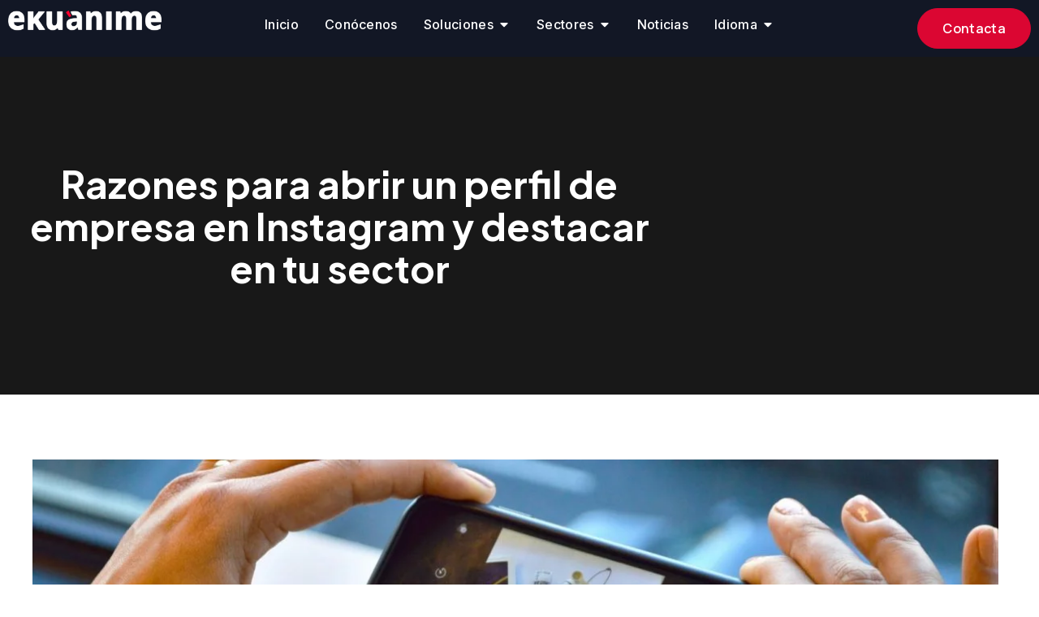

--- FILE ---
content_type: text/css; charset=utf-8
request_url: https://www.ekuanime.com/wp-content/uploads/elementor/css/post-68.css?ver=1768960258
body_size: 2127
content:
.elementor-kit-68{--e-global-color-primary:#121725;--e-global-color-secondary:#8D8F96;--e-global-color-text:#DDDDDD;--e-global-color-accent:#DB0632;--e-global-color-ace9779:#FFFFFF;--e-global-color-212e56b:#DB0632;--e-global-color-f9cefcd:#848484;--e-global-color-d31f376:#00000000;--e-global-color-c39561f:#181818;--e-global-color-3c24801:#FFFFFF57;--e-global-color-c3a4b35:#1503830D;--e-global-color-952bfc1:#000000;--e-global-color-bff90dd:#983A4D;--e-global-color-6e8acb5:#F75778;--e-global-color-77ba7da:#DD798E42;--e-global-color-81dece0:#FBF0E8;--e-global-color-d5ea6ee:#687693;--e-global-typography-primary-font-family:"Inter";--e-global-typography-primary-font-size:20px;--e-global-typography-primary-font-weight:600;--e-global-typography-primary-text-transform:none;--e-global-typography-primary-font-style:normal;--e-global-typography-primary-text-decoration:none;--e-global-typography-primary-line-height:30px;--e-global-typography-secondary-font-family:"Plus Jakarta Sans";--e-global-typography-secondary-font-size:14px;--e-global-typography-secondary-font-weight:600;--e-global-typography-secondary-text-transform:none;--e-global-typography-secondary-font-style:normal;--e-global-typography-secondary-text-decoration:none;--e-global-typography-secondary-line-height:38px;--e-global-typography-text-font-family:"Inter";--e-global-typography-text-font-size:17px;--e-global-typography-text-font-weight:500;--e-global-typography-text-text-transform:none;--e-global-typography-text-font-style:normal;--e-global-typography-text-text-decoration:none;--e-global-typography-text-line-height:28px;--e-global-typography-text-letter-spacing:0.32px;--e-global-typography-accent-font-family:"Manrope";--e-global-typography-accent-font-size:18px;--e-global-typography-accent-font-weight:600;--e-global-typography-accent-text-transform:none;--e-global-typography-accent-font-style:normal;--e-global-typography-accent-text-decoration:none;--e-global-typography-accent-line-height:38px;--e-global-typography-7f45045-font-family:"Plus Jakarta Sans";--e-global-typography-7f45045-font-size:190px;--e-global-typography-7f45045-font-weight:700;--e-global-typography-7f45045-text-transform:uppercase;--e-global-typography-7f45045-font-style:normal;--e-global-typography-7f45045-text-decoration:none;--e-global-typography-7f45045-line-height:146px;--e-global-typography-c0c3e38-font-family:"Plus Jakarta Sans";--e-global-typography-c0c3e38-font-size:40px;--e-global-typography-c0c3e38-font-weight:600;--e-global-typography-c0c3e38-font-style:normal;--e-global-typography-c0c3e38-text-decoration:none;--e-global-typography-c0c3e38-line-height:1em;--e-global-typography-cfe87f5-font-family:"Plus Jakarta Sans";--e-global-typography-cfe87f5-font-size:35px;--e-global-typography-cfe87f5-font-weight:600;--e-global-typography-cfe87f5-font-style:normal;--e-global-typography-cfe87f5-text-decoration:none;--e-global-typography-cfe87f5-line-height:34px;--e-global-typography-8dfd465-font-family:"Plus Jakarta Sans";--e-global-typography-8dfd465-font-size:30px;--e-global-typography-8dfd465-font-weight:600;--e-global-typography-8dfd465-text-transform:uppercase;--e-global-typography-8dfd465-font-style:normal;--e-global-typography-8dfd465-text-decoration:none;--e-global-typography-8dfd465-line-height:40px;--e-global-typography-22d425b-font-family:"Plus Jakarta Sans";--e-global-typography-22d425b-font-size:80px;--e-global-typography-22d425b-font-weight:600;--e-global-typography-22d425b-text-transform:uppercase;--e-global-typography-22d425b-font-style:normal;--e-global-typography-22d425b-text-decoration:none;--e-global-typography-22d425b-line-height:101px;--e-global-typography-05f608f-font-family:"Plus Jakarta Sans";--e-global-typography-05f608f-font-size:70px;--e-global-typography-05f608f-font-weight:700;--e-global-typography-05f608f-text-transform:none;--e-global-typography-05f608f-font-style:normal;--e-global-typography-05f608f-text-decoration:none;--e-global-typography-05f608f-line-height:80px;--e-global-typography-05f608f-letter-spacing:-2.8px;--e-global-typography-101ae96-font-family:"Plus Jakarta Sans";--e-global-typography-101ae96-font-size:70px;--e-global-typography-101ae96-font-weight:700;--e-global-typography-101ae96-text-transform:uppercase;--e-global-typography-101ae96-font-style:normal;--e-global-typography-101ae96-text-decoration:none;--e-global-typography-101ae96-line-height:90px;--e-global-typography-aacad1a-font-family:"Inter";--e-global-typography-aacad1a-font-size:16px;--e-global-typography-aacad1a-font-weight:600;--e-global-typography-aacad1a-text-transform:capitalize;--e-global-typography-aacad1a-font-style:normal;--e-global-typography-aacad1a-text-decoration:none;--e-global-typography-aacad1a-line-height:20px;--e-global-typography-8f849ad-font-family:"Plus Jakarta Sans";--e-global-typography-8f849ad-font-size:60px;--e-global-typography-8f849ad-font-weight:700;--e-global-typography-8f849ad-text-transform:none;--e-global-typography-8f849ad-font-style:normal;--e-global-typography-8f849ad-text-decoration:none;--e-global-typography-8f849ad-line-height:65px;--e-global-typography-6b78df5-font-family:"Plus Jakarta Sans";--e-global-typography-6b78df5-font-size:60px;--e-global-typography-6b78df5-font-weight:400;--e-global-typography-6b78df5-text-transform:none;--e-global-typography-6b78df5-font-style:normal;--e-global-typography-6b78df5-text-decoration:none;--e-global-typography-6b78df5-line-height:65px;--e-global-typography-d440288-font-family:"Plus Jakarta Sans";--e-global-typography-d440288-font-size:42px;--e-global-typography-d440288-font-weight:300;--e-global-typography-d440288-text-transform:uppercase;--e-global-typography-d440288-font-style:italic;--e-global-typography-d440288-text-decoration:none;--e-global-typography-d440288-line-height:65px;--e-global-typography-d572a28-font-family:"Plus Jakarta Sans";--e-global-typography-d572a28-font-size:42px;--e-global-typography-d572a28-font-weight:700;--e-global-typography-d572a28-text-transform:uppercase;--e-global-typography-d572a28-font-style:normal;--e-global-typography-d572a28-text-decoration:none;--e-global-typography-d572a28-line-height:65px;--e-global-typography-68ed19c-font-family:"Plus Jakarta Sans";--e-global-typography-68ed19c-font-size:40px;--e-global-typography-68ed19c-font-weight:500;--e-global-typography-68ed19c-text-transform:none;--e-global-typography-68ed19c-font-style:normal;--e-global-typography-68ed19c-text-decoration:none;--e-global-typography-68ed19c-line-height:45px;--e-global-typography-a951a98-font-family:"Plus Jakarta Sans";--e-global-typography-a951a98-font-size:40px;--e-global-typography-a951a98-font-weight:700;--e-global-typography-a951a98-text-transform:none;--e-global-typography-a951a98-font-style:normal;--e-global-typography-a951a98-text-decoration:none;--e-global-typography-a951a98-line-height:45px;--e-global-typography-7eaca94-font-family:"Plus Jakarta Sans";--e-global-typography-7eaca94-font-size:32px;--e-global-typography-7eaca94-font-weight:700;--e-global-typography-7eaca94-text-transform:capitalize;--e-global-typography-7eaca94-font-style:normal;--e-global-typography-7eaca94-text-decoration:none;--e-global-typography-7eaca94-line-height:61px;--e-global-typography-ac22edc-font-family:"Plus Jakarta Sans";--e-global-typography-ac22edc-font-size:26px;--e-global-typography-ac22edc-font-weight:600;--e-global-typography-ac22edc-text-transform:capitalize;--e-global-typography-ac22edc-font-style:normal;--e-global-typography-ac22edc-text-decoration:none;--e-global-typography-ac22edc-line-height:72px;--e-global-typography-f09c8c7-font-family:"Plus Jakarta Sans";--e-global-typography-f09c8c7-font-size:24px;--e-global-typography-f09c8c7-font-weight:600;--e-global-typography-f09c8c7-text-transform:none;--e-global-typography-f09c8c7-font-style:normal;--e-global-typography-f09c8c7-text-decoration:none;--e-global-typography-f09c8c7-line-height:47px;--e-global-typography-48cd128-font-family:"Plus Jakarta Sans";--e-global-typography-48cd128-font-size:18px;--e-global-typography-48cd128-font-weight:600;--e-global-typography-48cd128-text-transform:none;--e-global-typography-48cd128-font-style:normal;--e-global-typography-48cd128-text-decoration:none;--e-global-typography-48cd128-line-height:10px;--e-global-typography-aac0610-font-family:"Plus Jakarta Sans";--e-global-typography-aac0610-font-size:15px;--e-global-typography-aac0610-font-weight:800;--e-global-typography-aac0610-text-transform:uppercase;--e-global-typography-aac0610-font-style:normal;--e-global-typography-aac0610-text-decoration:none;--e-global-typography-aac0610-line-height:15px;--e-global-typography-aac0610-letter-spacing:0.75px;--e-global-typography-7a5e71c-font-family:"Plus Jakarta Sans";--e-global-typography-7a5e71c-font-size:189px;--e-global-typography-7a5e71c-font-weight:500;--e-global-typography-7a5e71c-text-transform:capitalize;--e-global-typography-7a5e71c-font-style:normal;--e-global-typography-7a5e71c-text-decoration:none;--e-global-typography-7a5e71c-line-height:200px;--e-global-typography-c7dfb73-font-family:"Plus Jakarta Sans";--e-global-typography-c7dfb73-font-size:24px;--e-global-typography-c7dfb73-font-weight:600;--e-global-typography-c7dfb73-text-transform:none;--e-global-typography-c7dfb73-font-style:normal;--e-global-typography-c7dfb73-text-decoration:none;--e-global-typography-c7dfb73-line-height:33px;--e-global-typography-ed930ef-font-family:"Plus Jakarta Sans";--e-global-typography-ed930ef-font-size:18px;--e-global-typography-ed930ef-font-weight:800;--e-global-typography-ed930ef-text-transform:uppercase;--e-global-typography-ed930ef-font-style:normal;--e-global-typography-ed930ef-text-decoration:none;--e-global-typography-ed930ef-line-height:26px;--e-global-typography-ed930ef-letter-spacing:0.9px;--e-global-typography-09760e4-font-family:"Plus Jakarta Sans";--e-global-typography-09760e4-font-size:47px;--e-global-typography-09760e4-font-weight:700;--e-global-typography-09760e4-text-transform:none;--e-global-typography-09760e4-font-style:normal;--e-global-typography-09760e4-text-decoration:none;--e-global-typography-09760e4-line-height:52px;--e-global-typography-09760e4-letter-spacing:0px;--e-global-typography-7d258e1-font-family:"Plus Jakarta Sans";--e-global-typography-7d258e1-font-size:47px;--e-global-typography-7d258e1-font-weight:400;--e-global-typography-7d258e1-text-transform:none;--e-global-typography-7d258e1-font-style:normal;--e-global-typography-7d258e1-text-decoration:none;--e-global-typography-7d258e1-line-height:52px;--e-global-typography-02f0996-font-family:"Plus Jakarta Sans";--e-global-typography-02f0996-font-size:45px;--e-global-typography-02f0996-font-weight:700;--e-global-typography-02f0996-text-transform:none;--e-global-typography-02f0996-font-style:normal;--e-global-typography-02f0996-text-decoration:none;--e-global-typography-02f0996-line-height:57px;--e-global-typography-02f0996-letter-spacing:0px;color:var( --e-global-color-f9cefcd );font-family:var( --e-global-typography-text-font-family );font-size:var( --e-global-typography-text-font-size );font-weight:var( --e-global-typography-text-font-weight );text-transform:var( --e-global-typography-text-text-transform );font-style:var( --e-global-typography-text-font-style );text-decoration:var( --e-global-typography-text-text-decoration );line-height:var( --e-global-typography-text-line-height );letter-spacing:var( --e-global-typography-text-letter-spacing );}.elementor-kit-68 button,.elementor-kit-68 input[type="button"],.elementor-kit-68 input[type="submit"],.elementor-kit-68 .elementor-button{background-color:var( --e-global-color-accent );font-family:var( --e-global-typography-accent-font-family );font-size:var( --e-global-typography-accent-font-size );font-weight:var( --e-global-typography-accent-font-weight );text-transform:var( --e-global-typography-accent-text-transform );font-style:var( --e-global-typography-accent-font-style );text-decoration:var( --e-global-typography-accent-text-decoration );line-height:var( --e-global-typography-accent-line-height );color:var( --e-global-color-primary );border-style:solid;border-width:1px 1px 1px 1px;border-color:var( --e-global-color-accent );border-radius:50px 50px 50px 50px;padding:18px 50px 18px 50px;}.elementor-kit-68 button:hover,.elementor-kit-68 button:focus,.elementor-kit-68 input[type="button"]:hover,.elementor-kit-68 input[type="button"]:focus,.elementor-kit-68 input[type="submit"]:hover,.elementor-kit-68 input[type="submit"]:focus,.elementor-kit-68 .elementor-button:hover,.elementor-kit-68 .elementor-button:focus{background-color:var( --e-global-color-d31f376 );color:var( --e-global-color-accent );border-style:solid;border-width:1px 1px 1px 1px;border-color:var( --e-global-color-primary );}.elementor-kit-68 e-page-transition{background-color:#FFBC7D;}.elementor-kit-68 a{color:var( --e-global-color-accent );font-family:var( --e-global-typography-text-font-family );font-size:var( --e-global-typography-text-font-size );font-weight:var( --e-global-typography-text-font-weight );text-transform:var( --e-global-typography-text-text-transform );font-style:var( --e-global-typography-text-font-style );text-decoration:var( --e-global-typography-text-text-decoration );line-height:var( --e-global-typography-text-line-height );letter-spacing:var( --e-global-typography-text-letter-spacing );}.elementor-kit-68 h1{color:var( --e-global-color-primary );font-family:var( --e-global-typography-7f45045-font-family );font-size:var( --e-global-typography-7f45045-font-size );font-weight:var( --e-global-typography-7f45045-font-weight );text-transform:var( --e-global-typography-7f45045-text-transform );font-style:var( --e-global-typography-7f45045-font-style );text-decoration:var( --e-global-typography-7f45045-text-decoration );line-height:var( --e-global-typography-7f45045-line-height );}.elementor-kit-68 h2{color:var( --e-global-color-primary );font-family:var( --e-global-typography-c0c3e38-font-family );font-size:var( --e-global-typography-c0c3e38-font-size );font-weight:var( --e-global-typography-c0c3e38-font-weight );font-style:var( --e-global-typography-c0c3e38-font-style );text-decoration:var( --e-global-typography-c0c3e38-text-decoration );line-height:var( --e-global-typography-c0c3e38-line-height );}.elementor-kit-68 h3{color:var( --e-global-color-primary );font-family:var( --e-global-typography-cfe87f5-font-family );font-size:var( --e-global-typography-cfe87f5-font-size );font-weight:var( --e-global-typography-cfe87f5-font-weight );font-style:var( --e-global-typography-cfe87f5-font-style );text-decoration:var( --e-global-typography-cfe87f5-text-decoration );line-height:var( --e-global-typography-cfe87f5-line-height );}.elementor-kit-68 h4{color:var( --e-global-color-primary );font-family:var( --e-global-typography-8dfd465-font-family );font-size:var( --e-global-typography-8dfd465-font-size );font-weight:var( --e-global-typography-8dfd465-font-weight );text-transform:var( --e-global-typography-8dfd465-text-transform );font-style:var( --e-global-typography-8dfd465-font-style );text-decoration:var( --e-global-typography-8dfd465-text-decoration );line-height:var( --e-global-typography-8dfd465-line-height );}.elementor-kit-68 h5{color:var( --e-global-color-primary );font-family:var( --e-global-typography-22d425b-font-family );font-size:var( --e-global-typography-22d425b-font-size );font-weight:var( --e-global-typography-22d425b-font-weight );text-transform:var( --e-global-typography-22d425b-text-transform );font-style:var( --e-global-typography-22d425b-font-style );text-decoration:var( --e-global-typography-22d425b-text-decoration );line-height:var( --e-global-typography-22d425b-line-height );}.elementor-kit-68 h6{color:var( --e-global-color-primary );font-family:var( --e-global-typography-05f608f-font-family );font-size:var( --e-global-typography-05f608f-font-size );font-weight:var( --e-global-typography-05f608f-font-weight );text-transform:var( --e-global-typography-05f608f-text-transform );font-style:var( --e-global-typography-05f608f-font-style );text-decoration:var( --e-global-typography-05f608f-text-decoration );line-height:var( --e-global-typography-05f608f-line-height );letter-spacing:var( --e-global-typography-05f608f-letter-spacing );}.elementor-section.elementor-section-boxed > .elementor-container{max-width:1400px;}.e-con{--container-max-width:1400px;}.elementor-widget:not(:last-child){--kit-widget-spacing:20px;}.elementor-element{--widgets-spacing:20px 20px;--widgets-spacing-row:20px;--widgets-spacing-column:20px;}{}h1.entry-title{display:var(--page-title-display);}@media(max-width:1399px){.elementor-kit-68{--e-global-typography-7f45045-font-size:155px;--e-global-typography-7f45045-line-height:130px;--e-global-typography-c0c3e38-font-size:40px;--e-global-typography-c0c3e38-line-height:1em;--e-global-typography-cfe87f5-font-size:35px;--e-global-typography-cfe87f5-line-height:35px;--e-global-typography-8dfd465-font-size:30px;--e-global-typography-8dfd465-line-height:40px;--e-global-typography-05f608f-font-size:50px;--e-global-typography-05f608f-line-height:60px;--e-global-typography-8f849ad-font-size:50px;--e-global-typography-8f849ad-line-height:55px;--e-global-typography-6b78df5-font-size:50px;--e-global-typography-6b78df5-line-height:55px;--e-global-typography-d440288-font-size:30px;--e-global-typography-d440288-line-height:45px;--e-global-typography-d572a28-font-size:30px;--e-global-typography-d572a28-line-height:45px;--e-global-typography-7a5e71c-font-size:170px;--e-global-typography-7a5e71c-line-height:190px;font-size:var( --e-global-typography-text-font-size );line-height:var( --e-global-typography-text-line-height );letter-spacing:var( --e-global-typography-text-letter-spacing );}.elementor-kit-68 a{font-size:var( --e-global-typography-text-font-size );line-height:var( --e-global-typography-text-line-height );letter-spacing:var( --e-global-typography-text-letter-spacing );}.elementor-kit-68 h1{font-size:var( --e-global-typography-7f45045-font-size );line-height:var( --e-global-typography-7f45045-line-height );}.elementor-kit-68 h2{font-size:var( --e-global-typography-c0c3e38-font-size );line-height:var( --e-global-typography-c0c3e38-line-height );}.elementor-kit-68 h3{font-size:var( --e-global-typography-cfe87f5-font-size );line-height:var( --e-global-typography-cfe87f5-line-height );}.elementor-kit-68 h4{font-size:var( --e-global-typography-8dfd465-font-size );line-height:var( --e-global-typography-8dfd465-line-height );}.elementor-kit-68 h5{font-size:var( --e-global-typography-22d425b-font-size );line-height:var( --e-global-typography-22d425b-line-height );}.elementor-kit-68 h6{font-size:var( --e-global-typography-05f608f-font-size );line-height:var( --e-global-typography-05f608f-line-height );letter-spacing:var( --e-global-typography-05f608f-letter-spacing );}.elementor-kit-68 button,.elementor-kit-68 input[type="button"],.elementor-kit-68 input[type="submit"],.elementor-kit-68 .elementor-button{font-size:var( --e-global-typography-accent-font-size );line-height:var( --e-global-typography-accent-line-height );}}@media(max-width:992px){.elementor-kit-68{--e-global-typography-7f45045-font-size:100px;--e-global-typography-7f45045-line-height:90px;--e-global-typography-c0c3e38-font-size:30px;--e-global-typography-c0c3e38-line-height:1em;--e-global-typography-cfe87f5-font-size:25px;--e-global-typography-cfe87f5-line-height:20px;--e-global-typography-8dfd465-font-size:25px;--e-global-typography-8dfd465-line-height:30px;--e-global-typography-22d425b-font-size:50px;--e-global-typography-22d425b-line-height:72px;--e-global-typography-05f608f-font-size:38px;--e-global-typography-05f608f-line-height:47px;--e-global-typography-7eaca94-font-size:25px;--e-global-typography-7eaca94-line-height:40px;--e-global-typography-ac22edc-font-size:22px;--e-global-typography-ac22edc-line-height:35px;font-size:var( --e-global-typography-text-font-size );line-height:var( --e-global-typography-text-line-height );letter-spacing:var( --e-global-typography-text-letter-spacing );}.elementor-kit-68 a{font-size:var( --e-global-typography-text-font-size );line-height:var( --e-global-typography-text-line-height );letter-spacing:var( --e-global-typography-text-letter-spacing );}.elementor-kit-68 h1{font-size:var( --e-global-typography-7f45045-font-size );line-height:var( --e-global-typography-7f45045-line-height );}.elementor-kit-68 h2{font-size:var( --e-global-typography-c0c3e38-font-size );line-height:var( --e-global-typography-c0c3e38-line-height );}.elementor-kit-68 h3{font-size:var( --e-global-typography-cfe87f5-font-size );line-height:var( --e-global-typography-cfe87f5-line-height );}.elementor-kit-68 h4{font-size:var( --e-global-typography-8dfd465-font-size );line-height:var( --e-global-typography-8dfd465-line-height );}.elementor-kit-68 h5{font-size:var( --e-global-typography-22d425b-font-size );line-height:var( --e-global-typography-22d425b-line-height );}.elementor-kit-68 h6{font-size:var( --e-global-typography-05f608f-font-size );line-height:var( --e-global-typography-05f608f-line-height );letter-spacing:var( --e-global-typography-05f608f-letter-spacing );}.elementor-kit-68 button,.elementor-kit-68 input[type="button"],.elementor-kit-68 input[type="submit"],.elementor-kit-68 .elementor-button{font-size:var( --e-global-typography-accent-font-size );line-height:var( --e-global-typography-accent-line-height );}.elementor-section.elementor-section-boxed > .elementor-container{max-width:1024px;}.e-con{--container-max-width:1024px;}}@media(max-width:575px){.elementor-kit-68{--e-global-typography-primary-font-size:18px;--e-global-typography-primary-line-height:26px;--e-global-typography-7f45045-font-size:65px;--e-global-typography-7f45045-line-height:70px;--e-global-typography-c0c3e38-font-size:25px;--e-global-typography-c0c3e38-line-height:1em;--e-global-typography-cfe87f5-font-size:20px;--e-global-typography-cfe87f5-line-height:20px;--e-global-typography-8dfd465-font-size:22px;--e-global-typography-8dfd465-line-height:30px;--e-global-typography-22d425b-font-size:60px;--e-global-typography-22d425b-line-height:65px;--e-global-typography-05f608f-font-size:28px;--e-global-typography-05f608f-line-height:35px;--e-global-typography-05f608f-letter-spacing:-1px;--e-global-typography-8f849ad-font-size:38px;--e-global-typography-8f849ad-line-height:43px;--e-global-typography-6b78df5-font-size:38px;--e-global-typography-6b78df5-line-height:43px;--e-global-typography-d440288-font-size:28px;--e-global-typography-d440288-line-height:40px;--e-global-typography-68ed19c-font-size:25px;--e-global-typography-68ed19c-line-height:30px;--e-global-typography-a951a98-font-size:25px;--e-global-typography-a951a98-line-height:30px;--e-global-typography-7a5e71c-font-size:100px;--e-global-typography-7a5e71c-line-height:130px;--e-global-typography-09760e4-font-size:38px;--e-global-typography-09760e4-line-height:45px;--e-global-typography-7d258e1-font-size:38px;--e-global-typography-7d258e1-line-height:45px;font-size:var( --e-global-typography-text-font-size );line-height:var( --e-global-typography-text-line-height );letter-spacing:var( --e-global-typography-text-letter-spacing );}.elementor-kit-68 a{font-size:var( --e-global-typography-text-font-size );line-height:var( --e-global-typography-text-line-height );letter-spacing:var( --e-global-typography-text-letter-spacing );}.elementor-kit-68 h1{font-size:var( --e-global-typography-7f45045-font-size );line-height:var( --e-global-typography-7f45045-line-height );}.elementor-kit-68 h2{font-size:var( --e-global-typography-c0c3e38-font-size );line-height:var( --e-global-typography-c0c3e38-line-height );}.elementor-kit-68 h3{font-size:var( --e-global-typography-cfe87f5-font-size );line-height:var( --e-global-typography-cfe87f5-line-height );}.elementor-kit-68 h4{font-size:var( --e-global-typography-8dfd465-font-size );line-height:var( --e-global-typography-8dfd465-line-height );}.elementor-kit-68 h5{font-size:var( --e-global-typography-22d425b-font-size );line-height:var( --e-global-typography-22d425b-line-height );}.elementor-kit-68 h6{font-size:var( --e-global-typography-05f608f-font-size );line-height:var( --e-global-typography-05f608f-line-height );letter-spacing:var( --e-global-typography-05f608f-letter-spacing );}.elementor-kit-68 button,.elementor-kit-68 input[type="button"],.elementor-kit-68 input[type="submit"],.elementor-kit-68 .elementor-button{font-size:var( --e-global-typography-accent-font-size );line-height:var( --e-global-typography-accent-line-height );}.elementor-section.elementor-section-boxed > .elementor-container{max-width:767px;}.e-con{--container-max-width:767px;}}

--- FILE ---
content_type: text/css; charset=utf-8
request_url: https://www.ekuanime.com/wp-content/uploads/elementor/css/post-181.css?ver=1768960258
body_size: 2282
content:
.elementor-181 .elementor-element.elementor-element-30cd122{--display:flex;--flex-direction:row;--container-widget-width:initial;--container-widget-height:100%;--container-widget-flex-grow:1;--container-widget-align-self:stretch;--flex-wrap-mobile:wrap;--gap:0px 0px;--row-gap:0px;--column-gap:0px;}.elementor-181 .elementor-element.elementor-element-30cd122:not(.elementor-motion-effects-element-type-background), .elementor-181 .elementor-element.elementor-element-30cd122 > .elementor-motion-effects-container > .elementor-motion-effects-layer{background-color:var( --e-global-color-primary );}.elementor-181 .elementor-element.elementor-element-f91fcd0{--display:flex;--flex-direction:column;--container-widget-width:100%;--container-widget-height:initial;--container-widget-flex-grow:0;--container-widget-align-self:initial;--flex-wrap-mobile:wrap;--justify-content:center;--padding-top:0px;--padding-bottom:0px;--padding-left:0px;--padding-right:0px;}.elementor-widget-image .widget-image-caption{color:var( --e-global-color-text );font-family:var( --e-global-typography-text-font-family );font-size:var( --e-global-typography-text-font-size );font-weight:var( --e-global-typography-text-font-weight );text-transform:var( --e-global-typography-text-text-transform );font-style:var( --e-global-typography-text-font-style );text-decoration:var( --e-global-typography-text-text-decoration );line-height:var( --e-global-typography-text-line-height );letter-spacing:var( --e-global-typography-text-letter-spacing );}.elementor-181 .elementor-element.elementor-element-e3c6fce{text-align:start;}.elementor-181 .elementor-element.elementor-element-02c3303{--display:flex;--flex-direction:column;--container-widget-width:100%;--container-widget-height:initial;--container-widget-flex-grow:0;--container-widget-align-self:initial;--flex-wrap-mobile:wrap;--justify-content:center;--padding-top:0px;--padding-bottom:0px;--padding-left:0px;--padding-right:0px;}.elementor-widget-mega-menu > .e-n-menu > .e-n-menu-wrapper > .e-n-menu-heading > .e-n-menu-item > .e-n-menu-title, .elementor-widget-mega-menu > .e-n-menu > .e-n-menu-wrapper > .e-n-menu-heading > .e-n-menu-item > .e-n-menu-title > .e-n-menu-title-container, .elementor-widget-mega-menu > .e-n-menu > .e-n-menu-wrapper > .e-n-menu-heading > .e-n-menu-item > .e-n-menu-title > .e-n-menu-title-container > span{font-family:var( --e-global-typography-accent-font-family );font-weight:var( --e-global-typography-accent-font-weight );text-transform:var( --e-global-typography-accent-text-transform );font-style:var( --e-global-typography-accent-font-style );text-decoration:var( --e-global-typography-accent-text-decoration );--n-menu-title-line-height:var( --e-global-typography-accent-line-height );}.elementor-widget-mega-menu{--n-menu-title-font-size:var( --e-global-typography-accent-font-size );--n-menu-divider-color:var( --e-global-color-text );}.elementor-181 .elementor-element.elementor-element-8477c67{--display:flex;}.elementor-181 .elementor-element.elementor-element-1fc2964{--display:flex;}.elementor-181 .elementor-element.elementor-element-b171065{--display:flex;}.elementor-181 .elementor-element.elementor-element-1ddaad6{--display:flex;}.elementor-181 .elementor-element.elementor-element-281e410{--display:flex;--flex-direction:row;--container-widget-width:initial;--container-widget-height:100%;--container-widget-flex-grow:1;--container-widget-align-self:stretch;--flex-wrap-mobile:wrap;--padding-top:30px;--padding-bottom:30px;--padding-left:0px;--padding-right:0px;}.elementor-181 .elementor-element.elementor-element-281e410:not(.elementor-motion-effects-element-type-background), .elementor-181 .elementor-element.elementor-element-281e410 > .elementor-motion-effects-container > .elementor-motion-effects-layer{background-color:var( --e-global-color-primary );}.elementor-181 .elementor-element.elementor-element-a934493{--display:flex;--padding-top:30px;--padding-bottom:30px;--padding-left:30px;--padding-right:30px;}.elementor-181 .elementor-element.elementor-element-a934493:not(.elementor-motion-effects-element-type-background), .elementor-181 .elementor-element.elementor-element-a934493 > .elementor-motion-effects-container > .elementor-motion-effects-layer{background-color:var( --e-global-color-astglobalcolor3 );}.elementor-widget-icon-box.elementor-view-stacked .elementor-icon{background-color:var( --e-global-color-primary );}.elementor-widget-icon-box.elementor-view-framed .elementor-icon, .elementor-widget-icon-box.elementor-view-default .elementor-icon{fill:var( --e-global-color-primary );color:var( --e-global-color-primary );border-color:var( --e-global-color-primary );}.elementor-widget-icon-box .elementor-icon-box-title, .elementor-widget-icon-box .elementor-icon-box-title a{font-family:var( --e-global-typography-primary-font-family );font-size:var( --e-global-typography-primary-font-size );font-weight:var( --e-global-typography-primary-font-weight );text-transform:var( --e-global-typography-primary-text-transform );font-style:var( --e-global-typography-primary-font-style );text-decoration:var( --e-global-typography-primary-text-decoration );line-height:var( --e-global-typography-primary-line-height );}.elementor-widget-icon-box .elementor-icon-box-title{color:var( --e-global-color-primary );}.elementor-widget-icon-box:has(:hover) .elementor-icon-box-title,
					 .elementor-widget-icon-box:has(:focus) .elementor-icon-box-title{color:var( --e-global-color-primary );}.elementor-widget-icon-box .elementor-icon-box-description{font-family:var( --e-global-typography-text-font-family );font-size:var( --e-global-typography-text-font-size );font-weight:var( --e-global-typography-text-font-weight );text-transform:var( --e-global-typography-text-text-transform );font-style:var( --e-global-typography-text-font-style );text-decoration:var( --e-global-typography-text-text-decoration );line-height:var( --e-global-typography-text-line-height );letter-spacing:var( --e-global-typography-text-letter-spacing );color:var( --e-global-color-text );}.elementor-181 .elementor-element.elementor-element-4261618 .elementor-icon-box-wrapper{align-items:center;gap:15px;}.elementor-181 .elementor-element.elementor-element-4261618.elementor-view-stacked .elementor-icon{background-color:var( --e-global-color-accent );}.elementor-181 .elementor-element.elementor-element-4261618.elementor-view-framed .elementor-icon, .elementor-181 .elementor-element.elementor-element-4261618.elementor-view-default .elementor-icon{fill:var( --e-global-color-accent );color:var( --e-global-color-accent );border-color:var( --e-global-color-accent );}.elementor-181 .elementor-element.elementor-element-4261618 .elementor-icon-box-title, .elementor-181 .elementor-element.elementor-element-4261618 .elementor-icon-box-title a{font-family:"Inter";font-size:20px;font-weight:600;text-transform:none;font-style:normal;text-decoration:none;line-height:30px;}.elementor-181 .elementor-element.elementor-element-4261618 .elementor-icon-box-title{color:var( --e-global-color-ace9779 );}.elementor-181 .elementor-element.elementor-element-4261618:has(:hover) .elementor-icon-box-title,
					 .elementor-181 .elementor-element.elementor-element-4261618:has(:focus) .elementor-icon-box-title{color:var( --e-global-color-accent );}.elementor-widget-icon-list .elementor-icon-list-item:not(:last-child):after{border-color:var( --e-global-color-text );}.elementor-widget-icon-list .elementor-icon-list-icon i{color:var( --e-global-color-primary );}.elementor-widget-icon-list .elementor-icon-list-icon svg{fill:var( --e-global-color-primary );}.elementor-widget-icon-list .elementor-icon-list-item > .elementor-icon-list-text, .elementor-widget-icon-list .elementor-icon-list-item > a{font-family:var( --e-global-typography-text-font-family );font-size:var( --e-global-typography-text-font-size );font-weight:var( --e-global-typography-text-font-weight );text-transform:var( --e-global-typography-text-text-transform );font-style:var( --e-global-typography-text-font-style );text-decoration:var( --e-global-typography-text-text-decoration );line-height:var( --e-global-typography-text-line-height );letter-spacing:var( --e-global-typography-text-letter-spacing );}.elementor-widget-icon-list .elementor-icon-list-text{color:var( --e-global-color-secondary );}.elementor-181 .elementor-element.elementor-element-820aa6d .elementor-icon-list-items:not(.elementor-inline-items) .elementor-icon-list-item:not(:last-child){padding-block-end:calc(5px/2);}.elementor-181 .elementor-element.elementor-element-820aa6d .elementor-icon-list-items:not(.elementor-inline-items) .elementor-icon-list-item:not(:first-child){margin-block-start:calc(5px/2);}.elementor-181 .elementor-element.elementor-element-820aa6d .elementor-icon-list-items.elementor-inline-items .elementor-icon-list-item{margin-inline:calc(5px/2);}.elementor-181 .elementor-element.elementor-element-820aa6d .elementor-icon-list-items.elementor-inline-items{margin-inline:calc(-5px/2);}.elementor-181 .elementor-element.elementor-element-820aa6d .elementor-icon-list-items.elementor-inline-items .elementor-icon-list-item:after{inset-inline-end:calc(-5px/2);}.elementor-181 .elementor-element.elementor-element-820aa6d .elementor-icon-list-icon i{color:var( --e-global-color-accent );transition:color 0.3s;}.elementor-181 .elementor-element.elementor-element-820aa6d .elementor-icon-list-icon svg{fill:var( --e-global-color-accent );transition:fill 0.3s;}.elementor-181 .elementor-element.elementor-element-820aa6d{--e-icon-list-icon-size:5px;--icon-vertical-align:flex-start;--icon-vertical-offset:12px;}.elementor-181 .elementor-element.elementor-element-820aa6d .elementor-icon-list-item > .elementor-icon-list-text, .elementor-181 .elementor-element.elementor-element-820aa6d .elementor-icon-list-item > a{font-family:"Inter";font-size:17px;font-weight:400;text-transform:none;font-style:normal;text-decoration:none;line-height:28px;letter-spacing:0.32px;}.elementor-181 .elementor-element.elementor-element-820aa6d .elementor-icon-list-text{color:var( --e-global-color-ace9779 );transition:color 0.3s;}.elementor-181 .elementor-element.elementor-element-820aa6d .elementor-icon-list-item:hover .elementor-icon-list-text{color:var( --e-global-color-accent );}.elementor-181 .elementor-element.elementor-element-4dac311{--display:flex;}.elementor-181 .elementor-element.elementor-element-4dac311:not(.elementor-motion-effects-element-type-background), .elementor-181 .elementor-element.elementor-element-4dac311 > .elementor-motion-effects-container > .elementor-motion-effects-layer{background-color:var( --e-global-color-primary );}.elementor-181 .elementor-element.elementor-element-387159e .elementor-icon-list-items:not(.elementor-inline-items) .elementor-icon-list-item:not(:last-child){padding-block-end:calc(10px/2);}.elementor-181 .elementor-element.elementor-element-387159e .elementor-icon-list-items:not(.elementor-inline-items) .elementor-icon-list-item:not(:first-child){margin-block-start:calc(10px/2);}.elementor-181 .elementor-element.elementor-element-387159e .elementor-icon-list-items.elementor-inline-items .elementor-icon-list-item{margin-inline:calc(10px/2);}.elementor-181 .elementor-element.elementor-element-387159e .elementor-icon-list-items.elementor-inline-items{margin-inline:calc(-10px/2);}.elementor-181 .elementor-element.elementor-element-387159e .elementor-icon-list-items.elementor-inline-items .elementor-icon-list-item:after{inset-inline-end:calc(-10px/2);}.elementor-181 .elementor-element.elementor-element-387159e .elementor-icon-list-icon i{color:var( --e-global-color-accent );transition:color 0.3s;}.elementor-181 .elementor-element.elementor-element-387159e .elementor-icon-list-icon svg{fill:var( --e-global-color-accent );transition:fill 0.3s;}.elementor-181 .elementor-element.elementor-element-387159e{--e-icon-list-icon-size:25px;--icon-vertical-align:flex-start;--icon-vertical-offset:0px;}.elementor-181 .elementor-element.elementor-element-387159e .elementor-icon-list-item > .elementor-icon-list-text, .elementor-181 .elementor-element.elementor-element-387159e .elementor-icon-list-item > a{font-family:"Inter";font-size:17px;font-weight:400;text-transform:none;font-style:normal;text-decoration:none;line-height:28px;letter-spacing:0.32px;}.elementor-181 .elementor-element.elementor-element-387159e .elementor-icon-list-text{color:var( --e-global-color-ace9779 );transition:color 0.3s;}.elementor-181 .elementor-element.elementor-element-387159e .elementor-icon-list-item:hover .elementor-icon-list-text{color:var( --e-global-color-accent );}.elementor-181 .elementor-element.elementor-element-adf4c3b{--display:flex;}.elementor-181 .elementor-element.elementor-element-1ca7b36{--display:flex;}.elementor-181 .elementor-element.elementor-element-1ca7b36:not(.elementor-motion-effects-element-type-background), .elementor-181 .elementor-element.elementor-element-1ca7b36 > .elementor-motion-effects-container > .elementor-motion-effects-layer{background-color:var( --e-global-color-primary );}.elementor-181 .elementor-element.elementor-element-bbb0468{--n-menu-dropdown-content-max-width:initial;--n-menu-heading-justify-content:center;--n-menu-title-flex-grow:initial;--n-menu-title-justify-content:initial;--n-menu-title-justify-content-mobile:center;--n-menu-heading-wrap:wrap;--n-menu-heading-overflow-x:initial;--n-menu-title-distance-from-content:10px;--n-menu-toggle-icon-wrapper-animation-duration:500ms;--n-menu-title-space-between:0px;--n-menu-title-color-normal:var( --e-global-color-ace9779 );--n-menu-title-transition:300ms;--n-menu-icon-size:16px;--n-menu-icon-color:var( --e-global-color-ace9779 );--n-menu-icon-color-hover:var( --e-global-color-accent );--n-menu-icon-color-active:var( --e-global-color-accent );--n-menu-toggle-icon-size:20px;--n-menu-toggle-icon-color:var( --e-global-color-ace9779 );--n-menu-toggle-icon-color-hover:var( --e-global-color-212e56b );--n-menu-toggle-icon-hover-duration:500ms;--n-menu-toggle-icon-color-active:var( --e-global-color-212e56b );--n-menu-toggle-icon-distance-from-dropdown:0px;}.elementor-181 .elementor-element.elementor-element-bbb0468 > .e-n-menu > .e-n-menu-wrapper > .e-n-menu-heading > .e-n-menu-item > .e-n-menu-title:not( .e-current ):not( :hover ){background-color:var( --e-global-color-primary );}.elementor-181 .elementor-element.elementor-element-bbb0468 > .e-n-menu > .e-n-menu-wrapper > .e-n-menu-heading > .e-n-menu-item > .e-n-menu-title:hover:not( .e-current ){background-color:var( --e-global-color-primary );}.elementor-181 .elementor-element.elementor-element-bbb0468 {--n-menu-title-color-hover:var( --e-global-color-bff90dd );--n-menu-title-color-active:var( --e-global-color-accent );}.elementor-181 .elementor-element.elementor-element-42d68e1{--display:flex;--flex-direction:row;--container-widget-width:initial;--container-widget-height:100%;--container-widget-flex-grow:1;--container-widget-align-self:stretch;--flex-wrap-mobile:wrap;--gap:0px 0px;--row-gap:0px;--column-gap:0px;}.elementor-181 .elementor-element.elementor-element-42d68e1:not(.elementor-motion-effects-element-type-background), .elementor-181 .elementor-element.elementor-element-42d68e1 > .elementor-motion-effects-container > .elementor-motion-effects-layer{background-color:var( --e-global-color-primary );}.elementor-181 .elementor-element.elementor-element-76a074b{--display:flex;--flex-direction:column;--container-widget-width:100%;--container-widget-height:initial;--container-widget-flex-grow:0;--container-widget-align-self:initial;--flex-wrap-mobile:wrap;--justify-content:center;--padding-top:0px;--padding-bottom:0px;--padding-left:0px;--padding-right:0px;}.elementor-181 .elementor-element.elementor-element-0464b79{text-align:start;}.elementor-181 .elementor-element.elementor-element-9286ef4{--display:flex;--flex-direction:column;--container-widget-width:100%;--container-widget-height:initial;--container-widget-flex-grow:0;--container-widget-align-self:initial;--flex-wrap-mobile:wrap;--justify-content:center;--padding-top:0px;--padding-bottom:0px;--padding-left:0px;--padding-right:0px;}.elementor-181 .elementor-element.elementor-element-6c1d257{--display:flex;}.elementor-181 .elementor-element.elementor-element-78bf4ac{--display:flex;}.elementor-181 .elementor-element.elementor-element-deba0d9{--display:flex;}.elementor-181 .elementor-element.elementor-element-d1dcace{--display:flex;}.elementor-181 .elementor-element.elementor-element-58c9dca{--display:flex;--flex-direction:row;--container-widget-width:initial;--container-widget-height:100%;--container-widget-flex-grow:1;--container-widget-align-self:stretch;--flex-wrap-mobile:wrap;--justify-content:center;--padding-top:30px;--padding-bottom:30px;--padding-left:0px;--padding-right:0px;}.elementor-181 .elementor-element.elementor-element-58c9dca:not(.elementor-motion-effects-element-type-background), .elementor-181 .elementor-element.elementor-element-58c9dca > .elementor-motion-effects-container > .elementor-motion-effects-layer{background-color:var( --e-global-color-primary );}.elementor-181 .elementor-element.elementor-element-d81ba13{--display:flex;--padding-top:30px;--padding-bottom:30px;--padding-left:30px;--padding-right:30px;}.elementor-181 .elementor-element.elementor-element-d81ba13:not(.elementor-motion-effects-element-type-background), .elementor-181 .elementor-element.elementor-element-d81ba13 > .elementor-motion-effects-container > .elementor-motion-effects-layer{background-color:var( --e-global-color-astglobalcolor3 );}.elementor-181 .elementor-element.elementor-element-8a0efa3 .elementor-icon-box-wrapper{align-items:center;gap:15px;}.elementor-181 .elementor-element.elementor-element-8a0efa3.elementor-view-stacked .elementor-icon{background-color:var( --e-global-color-accent );}.elementor-181 .elementor-element.elementor-element-8a0efa3.elementor-view-framed .elementor-icon, .elementor-181 .elementor-element.elementor-element-8a0efa3.elementor-view-default .elementor-icon{fill:var( --e-global-color-accent );color:var( --e-global-color-accent );border-color:var( --e-global-color-accent );}.elementor-181 .elementor-element.elementor-element-8a0efa3 .elementor-icon-box-title, .elementor-181 .elementor-element.elementor-element-8a0efa3 .elementor-icon-box-title a{font-family:"Inter";font-size:20px;font-weight:600;text-transform:none;font-style:normal;text-decoration:none;line-height:30px;}.elementor-181 .elementor-element.elementor-element-8a0efa3 .elementor-icon-box-title{color:var( --e-global-color-ace9779 );}.elementor-181 .elementor-element.elementor-element-8a0efa3:has(:hover) .elementor-icon-box-title,
					 .elementor-181 .elementor-element.elementor-element-8a0efa3:has(:focus) .elementor-icon-box-title{color:var( --e-global-color-accent );}.elementor-181 .elementor-element.elementor-element-f114654 .elementor-icon-list-items:not(.elementor-inline-items) .elementor-icon-list-item:not(:last-child){padding-block-end:calc(5px/2);}.elementor-181 .elementor-element.elementor-element-f114654 .elementor-icon-list-items:not(.elementor-inline-items) .elementor-icon-list-item:not(:first-child){margin-block-start:calc(5px/2);}.elementor-181 .elementor-element.elementor-element-f114654 .elementor-icon-list-items.elementor-inline-items .elementor-icon-list-item{margin-inline:calc(5px/2);}.elementor-181 .elementor-element.elementor-element-f114654 .elementor-icon-list-items.elementor-inline-items{margin-inline:calc(-5px/2);}.elementor-181 .elementor-element.elementor-element-f114654 .elementor-icon-list-items.elementor-inline-items .elementor-icon-list-item:after{inset-inline-end:calc(-5px/2);}.elementor-181 .elementor-element.elementor-element-f114654 .elementor-icon-list-icon i{color:var( --e-global-color-accent );transition:color 0.3s;}.elementor-181 .elementor-element.elementor-element-f114654 .elementor-icon-list-icon svg{fill:var( --e-global-color-accent );transition:fill 0.3s;}.elementor-181 .elementor-element.elementor-element-f114654{--e-icon-list-icon-size:5px;--icon-vertical-align:flex-start;--icon-vertical-offset:12px;}.elementor-181 .elementor-element.elementor-element-f114654 .elementor-icon-list-item > .elementor-icon-list-text, .elementor-181 .elementor-element.elementor-element-f114654 .elementor-icon-list-item > a{font-family:"Inter";font-size:17px;font-weight:400;text-transform:none;font-style:normal;text-decoration:none;line-height:28px;letter-spacing:0.32px;}.elementor-181 .elementor-element.elementor-element-f114654 .elementor-icon-list-text{color:var( --e-global-color-ace9779 );transition:color 0.3s;}.elementor-181 .elementor-element.elementor-element-f114654 .elementor-icon-list-item:hover .elementor-icon-list-text{color:var( --e-global-color-accent );}.elementor-181 .elementor-element.elementor-element-8aa13be{--display:flex;}.elementor-181 .elementor-element.elementor-element-8aa13be:not(.elementor-motion-effects-element-type-background), .elementor-181 .elementor-element.elementor-element-8aa13be > .elementor-motion-effects-container > .elementor-motion-effects-layer{background-color:var( --e-global-color-primary );}.elementor-181 .elementor-element.elementor-element-a30a42e .elementor-icon-list-items:not(.elementor-inline-items) .elementor-icon-list-item:not(:last-child){padding-block-end:calc(10px/2);}.elementor-181 .elementor-element.elementor-element-a30a42e .elementor-icon-list-items:not(.elementor-inline-items) .elementor-icon-list-item:not(:first-child){margin-block-start:calc(10px/2);}.elementor-181 .elementor-element.elementor-element-a30a42e .elementor-icon-list-items.elementor-inline-items .elementor-icon-list-item{margin-inline:calc(10px/2);}.elementor-181 .elementor-element.elementor-element-a30a42e .elementor-icon-list-items.elementor-inline-items{margin-inline:calc(-10px/2);}.elementor-181 .elementor-element.elementor-element-a30a42e .elementor-icon-list-items.elementor-inline-items .elementor-icon-list-item:after{inset-inline-end:calc(-10px/2);}.elementor-181 .elementor-element.elementor-element-a30a42e .elementor-icon-list-icon i{color:var( --e-global-color-accent );transition:color 0.3s;}.elementor-181 .elementor-element.elementor-element-a30a42e .elementor-icon-list-icon svg{fill:var( --e-global-color-accent );transition:fill 0.3s;}.elementor-181 .elementor-element.elementor-element-a30a42e{--e-icon-list-icon-size:25px;--icon-vertical-align:flex-start;--icon-vertical-offset:0px;}.elementor-181 .elementor-element.elementor-element-a30a42e .elementor-icon-list-item > .elementor-icon-list-text, .elementor-181 .elementor-element.elementor-element-a30a42e .elementor-icon-list-item > a{font-family:"Inter";font-size:17px;font-weight:400;text-transform:none;font-style:normal;text-decoration:none;line-height:28px;letter-spacing:0.32px;}.elementor-181 .elementor-element.elementor-element-a30a42e .elementor-icon-list-text{color:var( --e-global-color-ace9779 );transition:color 0.3s;}.elementor-181 .elementor-element.elementor-element-a30a42e .elementor-icon-list-item:hover .elementor-icon-list-text{color:var( --e-global-color-accent );}.elementor-181 .elementor-element.elementor-element-e63edd3{--display:flex;}.elementor-181 .elementor-element.elementor-element-ef31581{--display:flex;--align-items:center;--container-widget-width:calc( ( 1 - var( --container-widget-flex-grow ) ) * 100% );}.elementor-181 .elementor-element.elementor-element-ef31581:not(.elementor-motion-effects-element-type-background), .elementor-181 .elementor-element.elementor-element-ef31581 > .elementor-motion-effects-container > .elementor-motion-effects-layer{background-color:var( --e-global-color-primary );}.elementor-181 .elementor-element.elementor-element-752a2ae{--n-menu-dropdown-content-max-width:initial;--n-menu-heading-justify-content:center;--n-menu-title-flex-grow:initial;--n-menu-title-justify-content:initial;--n-menu-title-justify-content-mobile:center;--n-menu-heading-wrap:wrap;--n-menu-heading-overflow-x:initial;--n-menu-title-distance-from-content:10px;--n-menu-toggle-icon-wrapper-animation-duration:500ms;--n-menu-title-space-between:0px;--n-menu-title-color-normal:var( --e-global-color-ace9779 );--n-menu-title-transition:300ms;--n-menu-icon-size:16px;--n-menu-icon-color:var( --e-global-color-ace9779 );--n-menu-icon-color-hover:var( --e-global-color-accent );--n-menu-icon-color-active:var( --e-global-color-accent );--n-menu-toggle-icon-size:20px;--n-menu-toggle-icon-color:var( --e-global-color-ace9779 );--n-menu-toggle-icon-color-hover:var( --e-global-color-212e56b );--n-menu-toggle-icon-hover-duration:500ms;--n-menu-toggle-icon-color-active:var( --e-global-color-212e56b );--n-menu-toggle-icon-distance-from-dropdown:0px;}.elementor-181 .elementor-element.elementor-element-752a2ae > .e-n-menu > .e-n-menu-wrapper > .e-n-menu-heading > .e-n-menu-item > .e-n-menu-title:not( .e-current ):not( :hover ){background-color:var( --e-global-color-primary );}.elementor-181 .elementor-element.elementor-element-752a2ae > .e-n-menu > .e-n-menu-wrapper > .e-n-menu-heading > .e-n-menu-item > .e-n-menu-title:hover:not( .e-current ){background-color:var( --e-global-color-primary );}.elementor-181 .elementor-element.elementor-element-752a2ae {--n-menu-title-color-hover:var( --e-global-color-bff90dd );--n-menu-title-color-active:var( --e-global-color-accent );}.elementor-181 .elementor-element.elementor-element-2b60579{--display:flex;--flex-direction:column;--container-widget-width:100%;--container-widget-height:initial;--container-widget-flex-grow:0;--container-widget-align-self:initial;--flex-wrap-mobile:wrap;--justify-content:center;--padding-top:0px;--padding-bottom:0px;--padding-left:0px;--padding-right:0px;}.elementor-widget-button .elementor-button{background-color:var( --e-global-color-accent );font-family:var( --e-global-typography-accent-font-family );font-size:var( --e-global-typography-accent-font-size );font-weight:var( --e-global-typography-accent-font-weight );text-transform:var( --e-global-typography-accent-text-transform );font-style:var( --e-global-typography-accent-font-style );text-decoration:var( --e-global-typography-accent-text-decoration );line-height:var( --e-global-typography-accent-line-height );}.elementor-181 .elementor-element.elementor-element-1728393 .elementor-button:hover, .elementor-181 .elementor-element.elementor-element-1728393 .elementor-button:focus{background-color:var( --e-global-color-primary );color:var( --e-global-color-accent );border-color:var( --e-global-color-accent );}.elementor-181 .elementor-element.elementor-element-1728393 .elementor-button{font-family:"Manrope";font-size:16px;font-weight:600;text-transform:none;font-style:normal;text-decoration:none;line-height:38px;fill:var( --e-global-color-ace9779 );color:var( --e-global-color-ace9779 );padding:5px 30px 5px 30px;}.elementor-181 .elementor-element.elementor-element-1728393 .elementor-button:hover svg, .elementor-181 .elementor-element.elementor-element-1728393 .elementor-button:focus svg{fill:var( --e-global-color-accent );}.elementor-theme-builder-content-area{height:400px;}.elementor-location-header:before, .elementor-location-footer:before{content:"";display:table;clear:both;}@media(min-width:576px){.elementor-181 .elementor-element.elementor-element-f91fcd0{--width:50%;}.elementor-181 .elementor-element.elementor-element-02c3303{--width:25%;}.elementor-181 .elementor-element.elementor-element-281e410{--content-width:1000px;}.elementor-181 .elementor-element.elementor-element-a934493{--width:46%;}.elementor-181 .elementor-element.elementor-element-42d68e1{--content-width:1400px;}.elementor-181 .elementor-element.elementor-element-76a074b{--width:15%;}.elementor-181 .elementor-element.elementor-element-9286ef4{--width:70%;}.elementor-181 .elementor-element.elementor-element-58c9dca{--content-width:1000px;}.elementor-181 .elementor-element.elementor-element-d81ba13{--width:46%;}.elementor-181 .elementor-element.elementor-element-2b60579{--width:15%;}}@media(max-width:1399px) and (min-width:576px){.elementor-181 .elementor-element.elementor-element-281e410{--content-width:900px;}.elementor-181 .elementor-element.elementor-element-58c9dca{--content-width:900px;}}@media(max-width:992px) and (min-width:576px){.elementor-181 .elementor-element.elementor-element-281e410{--content-width:100%;}.elementor-181 .elementor-element.elementor-element-a934493{--width:100%;}.elementor-181 .elementor-element.elementor-element-76a074b{--width:30%;}.elementor-181 .elementor-element.elementor-element-9286ef4{--width:50%;}.elementor-181 .elementor-element.elementor-element-58c9dca{--content-width:100%;}.elementor-181 .elementor-element.elementor-element-d81ba13{--width:100%;}.elementor-181 .elementor-element.elementor-element-2b60579{--width:20%;}}@media(max-width:1399px){.elementor-widget-image .widget-image-caption{font-size:var( --e-global-typography-text-font-size );line-height:var( --e-global-typography-text-line-height );letter-spacing:var( --e-global-typography-text-letter-spacing );}.elementor-widget-mega-menu{--n-menu-title-font-size:var( --e-global-typography-accent-font-size );}.elementor-widget-mega-menu > .e-n-menu > .e-n-menu-wrapper > .e-n-menu-heading > .e-n-menu-item > .e-n-menu-title, .elementor-widget-mega-menu > .e-n-menu > .e-n-menu-wrapper > .e-n-menu-heading > .e-n-menu-item > .e-n-menu-title > .e-n-menu-title-container, .elementor-widget-mega-menu > .e-n-menu > .e-n-menu-wrapper > .e-n-menu-heading > .e-n-menu-item > .e-n-menu-title > .e-n-menu-title-container > span{--n-menu-title-line-height:var( --e-global-typography-accent-line-height );}.elementor-widget-icon-box .elementor-icon-box-title, .elementor-widget-icon-box .elementor-icon-box-title a{font-size:var( --e-global-typography-primary-font-size );line-height:var( --e-global-typography-primary-line-height );}.elementor-widget-icon-box .elementor-icon-box-description{font-size:var( --e-global-typography-text-font-size );line-height:var( --e-global-typography-text-line-height );letter-spacing:var( --e-global-typography-text-letter-spacing );}.elementor-widget-icon-list .elementor-icon-list-item > .elementor-icon-list-text, .elementor-widget-icon-list .elementor-icon-list-item > a{font-size:var( --e-global-typography-text-font-size );line-height:var( --e-global-typography-text-line-height );letter-spacing:var( --e-global-typography-text-letter-spacing );}.elementor-widget-button .elementor-button{font-size:var( --e-global-typography-accent-font-size );line-height:var( --e-global-typography-accent-line-height );}}@media(max-width:992px){.elementor-widget-image .widget-image-caption{font-size:var( --e-global-typography-text-font-size );line-height:var( --e-global-typography-text-line-height );letter-spacing:var( --e-global-typography-text-letter-spacing );}.elementor-widget-mega-menu{--n-menu-title-font-size:var( --e-global-typography-accent-font-size );}.elementor-widget-mega-menu > .e-n-menu > .e-n-menu-wrapper > .e-n-menu-heading > .e-n-menu-item > .e-n-menu-title, .elementor-widget-mega-menu > .e-n-menu > .e-n-menu-wrapper > .e-n-menu-heading > .e-n-menu-item > .e-n-menu-title > .e-n-menu-title-container, .elementor-widget-mega-menu > .e-n-menu > .e-n-menu-wrapper > .e-n-menu-heading > .e-n-menu-item > .e-n-menu-title > .e-n-menu-title-container > span{--n-menu-title-line-height:var( --e-global-typography-accent-line-height );}.elementor-181 .elementor-element.elementor-element-281e410{--padding-top:10px;--padding-bottom:10px;--padding-left:20px;--padding-right:20px;}.elementor-widget-icon-box .elementor-icon-box-title, .elementor-widget-icon-box .elementor-icon-box-title a{font-size:var( --e-global-typography-primary-font-size );line-height:var( --e-global-typography-primary-line-height );}.elementor-widget-icon-box .elementor-icon-box-description{font-size:var( --e-global-typography-text-font-size );line-height:var( --e-global-typography-text-line-height );letter-spacing:var( --e-global-typography-text-letter-spacing );}.elementor-181 .elementor-element.elementor-element-4261618 .elementor-icon-box-title, .elementor-181 .elementor-element.elementor-element-4261618 .elementor-icon-box-title a{font-size:15px;}.elementor-widget-icon-list .elementor-icon-list-item > .elementor-icon-list-text, .elementor-widget-icon-list .elementor-icon-list-item > a{font-size:var( --e-global-typography-text-font-size );line-height:var( --e-global-typography-text-line-height );letter-spacing:var( --e-global-typography-text-letter-spacing );}.elementor-181 .elementor-element.elementor-element-820aa6d .elementor-icon-list-item > .elementor-icon-list-text, .elementor-181 .elementor-element.elementor-element-820aa6d .elementor-icon-list-item > a{font-size:15px;}.elementor-181 .elementor-element.elementor-element-387159e .elementor-icon-list-item > .elementor-icon-list-text, .elementor-181 .elementor-element.elementor-element-387159e .elementor-icon-list-item > a{font-size:15px;}.elementor-181 .elementor-element.elementor-element-bbb0468{--n-menu-title-distance-from-content:0px;--n-menu-toggle-icon-distance-from-dropdown:19px;}.elementor-181 .elementor-element.elementor-element-9286ef4{--padding-top:0px;--padding-bottom:0px;--padding-left:10px;--padding-right:10px;}.elementor-181 .elementor-element.elementor-element-58c9dca{--padding-top:10px;--padding-bottom:10px;--padding-left:20px;--padding-right:20px;}.elementor-181 .elementor-element.elementor-element-8a0efa3 .elementor-icon-box-title, .elementor-181 .elementor-element.elementor-element-8a0efa3 .elementor-icon-box-title a{font-size:15px;}.elementor-181 .elementor-element.elementor-element-f114654 .elementor-icon-list-item > .elementor-icon-list-text, .elementor-181 .elementor-element.elementor-element-f114654 .elementor-icon-list-item > a{font-size:15px;}.elementor-181 .elementor-element.elementor-element-a30a42e .elementor-icon-list-item > .elementor-icon-list-text, .elementor-181 .elementor-element.elementor-element-a30a42e .elementor-icon-list-item > a{font-size:15px;}.elementor-181 .elementor-element.elementor-element-752a2ae{--n-menu-heading-justify-content:center;--n-menu-title-flex-grow:initial;--n-menu-title-justify-content:initial;--n-menu-title-justify-content-mobile:center;--n-menu-title-distance-from-content:0px;--n-menu-toggle-align:flex-end;--n-menu-toggle-icon-distance-from-dropdown:19px;}.elementor-widget-button .elementor-button{font-size:var( --e-global-typography-accent-font-size );line-height:var( --e-global-typography-accent-line-height );}}@media(max-width:575px){.elementor-181 .elementor-element.elementor-element-30cd122{--padding-top:10px;--padding-bottom:10px;--padding-left:10px;--padding-right:10px;}.elementor-181 .elementor-element.elementor-element-f91fcd0{--width:80%;--align-items:flex-start;--container-widget-width:calc( ( 1 - var( --container-widget-flex-grow ) ) * 100% );}.elementor-widget-image .widget-image-caption{font-size:var( --e-global-typography-text-font-size );line-height:var( --e-global-typography-text-line-height );letter-spacing:var( --e-global-typography-text-letter-spacing );}.elementor-181 .elementor-element.elementor-element-e3c6fce img{width:130px;}.elementor-181 .elementor-element.elementor-element-02c3303{--width:20%;--padding-top:5px;--padding-bottom:5px;--padding-left:5px;--padding-right:5px;}.elementor-widget-mega-menu{--n-menu-title-font-size:var( --e-global-typography-accent-font-size );}.elementor-widget-mega-menu > .e-n-menu > .e-n-menu-wrapper > .e-n-menu-heading > .e-n-menu-item > .e-n-menu-title, .elementor-widget-mega-menu > .e-n-menu > .e-n-menu-wrapper > .e-n-menu-heading > .e-n-menu-item > .e-n-menu-title > .e-n-menu-title-container, .elementor-widget-mega-menu > .e-n-menu > .e-n-menu-wrapper > .e-n-menu-heading > .e-n-menu-item > .e-n-menu-title > .e-n-menu-title-container > span{--n-menu-title-line-height:var( --e-global-typography-accent-line-height );}.elementor-widget-icon-box .elementor-icon-box-title, .elementor-widget-icon-box .elementor-icon-box-title a{font-size:var( --e-global-typography-primary-font-size );line-height:var( --e-global-typography-primary-line-height );}.elementor-widget-icon-box .elementor-icon-box-description{font-size:var( --e-global-typography-text-font-size );line-height:var( --e-global-typography-text-line-height );letter-spacing:var( --e-global-typography-text-letter-spacing );}.elementor-181 .elementor-element.elementor-element-4261618 .elementor-icon-box-title, .elementor-181 .elementor-element.elementor-element-4261618 .elementor-icon-box-title a{font-size:18px;line-height:26px;}.elementor-widget-icon-list .elementor-icon-list-item > .elementor-icon-list-text, .elementor-widget-icon-list .elementor-icon-list-item > a{font-size:var( --e-global-typography-text-font-size );line-height:var( --e-global-typography-text-line-height );letter-spacing:var( --e-global-typography-text-letter-spacing );}.elementor-181 .elementor-element.elementor-element-bbb0468{--n-menu-heading-justify-content:center;--n-menu-title-flex-grow:initial;--n-menu-title-justify-content:initial;--n-menu-title-justify-content-mobile:center;--n-menu-title-distance-from-content:0px;--n-menu-toggle-align:flex-end;--n-menu-toggle-icon-distance-from-dropdown:12px;}.elementor-181 .elementor-element.elementor-element-8a0efa3 .elementor-icon-box-title, .elementor-181 .elementor-element.elementor-element-8a0efa3 .elementor-icon-box-title a{font-size:18px;line-height:26px;}.elementor-widget-button .elementor-button{font-size:var( --e-global-typography-accent-font-size );line-height:var( --e-global-typography-accent-line-height );}}

--- FILE ---
content_type: text/css; charset=utf-8
request_url: https://www.ekuanime.com/wp-content/uploads/elementor/css/post-211.css?ver=1768960258
body_size: 2260
content:
.elementor-211 .elementor-element.elementor-element-760fcb2e{--display:flex;--flex-direction:row;--container-widget-width:calc( ( 1 - var( --container-widget-flex-grow ) ) * 100% );--container-widget-height:100%;--container-widget-flex-grow:1;--container-widget-align-self:stretch;--flex-wrap-mobile:wrap;--justify-content:center;--align-items:center;--gap:0px 0px;--row-gap:0px;--column-gap:0px;--flex-wrap:wrap;--overflow:hidden;--padding-top:80px;--padding-bottom:25px;--padding-left:0px;--padding-right:0px;}.elementor-211 .elementor-element.elementor-element-760fcb2e:not(.elementor-motion-effects-element-type-background), .elementor-211 .elementor-element.elementor-element-760fcb2e > .elementor-motion-effects-container > .elementor-motion-effects-layer{background-color:var( --e-global-color-952bfc1 );}.elementor-211 .elementor-element.elementor-element-274d3142{--display:flex;--flex-direction:row;--container-widget-width:initial;--container-widget-height:100%;--container-widget-flex-grow:1;--container-widget-align-self:stretch;--flex-wrap-mobile:wrap;--padding-top:0px;--padding-bottom:50px;--padding-left:0px;--padding-right:0px;--z-index:11;}.elementor-211 .elementor-element.elementor-element-5894192{--display:flex;--gap:0px 0px;--row-gap:0px;--column-gap:0px;--padding-top:0px;--padding-bottom:0px;--padding-left:0px;--padding-right:0px;}.elementor-211 .elementor-element.elementor-element-51792f15{--display:flex;--padding-top:0px;--padding-bottom:0px;--padding-left:0px;--padding-right:0px;}.elementor-widget-image .widget-image-caption{color:var( --e-global-color-text );font-family:var( --e-global-typography-text-font-family );font-size:var( --e-global-typography-text-font-size );font-weight:var( --e-global-typography-text-font-weight );text-transform:var( --e-global-typography-text-text-transform );font-style:var( --e-global-typography-text-font-style );text-decoration:var( --e-global-typography-text-text-decoration );line-height:var( --e-global-typography-text-line-height );letter-spacing:var( --e-global-typography-text-letter-spacing );}.elementor-211 .elementor-element.elementor-element-96b8adb{text-align:start;}.elementor-211 .elementor-element.elementor-element-96b8adb img{width:400px;}.elementor-widget-text-editor{font-family:var( --e-global-typography-text-font-family );font-size:var( --e-global-typography-text-font-size );font-weight:var( --e-global-typography-text-font-weight );text-transform:var( --e-global-typography-text-text-transform );font-style:var( --e-global-typography-text-font-style );text-decoration:var( --e-global-typography-text-text-decoration );line-height:var( --e-global-typography-text-line-height );letter-spacing:var( --e-global-typography-text-letter-spacing );color:var( --e-global-color-text );}.elementor-widget-text-editor.elementor-drop-cap-view-stacked .elementor-drop-cap{background-color:var( --e-global-color-primary );}.elementor-widget-text-editor.elementor-drop-cap-view-framed .elementor-drop-cap, .elementor-widget-text-editor.elementor-drop-cap-view-default .elementor-drop-cap{color:var( --e-global-color-primary );border-color:var( --e-global-color-primary );}.elementor-211 .elementor-element.elementor-element-95f5d66{margin:0px 0px calc(var(--kit-widget-spacing, 0px) + -30px) 0px;padding:0px 0px 0px 0px;}.elementor-211 .elementor-element.elementor-element-166d005 .elementor-repeater-item-da982a7.elementor-social-icon{background-color:var( --e-global-color-d31f376 );}.elementor-211 .elementor-element.elementor-element-166d005 .elementor-repeater-item-da982a7.elementor-social-icon i{color:var( --e-global-color-ace9779 );}.elementor-211 .elementor-element.elementor-element-166d005 .elementor-repeater-item-da982a7.elementor-social-icon svg{fill:var( --e-global-color-ace9779 );}.elementor-211 .elementor-element.elementor-element-166d005 .elementor-repeater-item-b55088f.elementor-social-icon{background-color:var( --e-global-color-d31f376 );}.elementor-211 .elementor-element.elementor-element-166d005 .elementor-repeater-item-b55088f.elementor-social-icon i{color:var( --e-global-color-ace9779 );}.elementor-211 .elementor-element.elementor-element-166d005 .elementor-repeater-item-b55088f.elementor-social-icon svg{fill:var( --e-global-color-ace9779 );}.elementor-211 .elementor-element.elementor-element-166d005 .elementor-repeater-item-17afdaf.elementor-social-icon{background-color:var( --e-global-color-d31f376 );}.elementor-211 .elementor-element.elementor-element-166d005 .elementor-repeater-item-17afdaf.elementor-social-icon i{color:var( --e-global-color-ace9779 );}.elementor-211 .elementor-element.elementor-element-166d005 .elementor-repeater-item-17afdaf.elementor-social-icon svg{fill:var( --e-global-color-ace9779 );}.elementor-211 .elementor-element.elementor-element-166d005{--grid-template-columns:repeat(4, auto);text-align:left;--icon-size:16px;--grid-column-gap:18px;--grid-row-gap:0px;}.elementor-211 .elementor-element.elementor-element-166d005 .elementor-social-icon{background-color:var( --e-global-color-d31f376 );--icon-padding:10px;border-style:solid;border-width:1px 1px 1px 1px;border-color:var( --e-global-color-secondary );}.elementor-211 .elementor-element.elementor-element-166d005 .elementor-social-icon i{color:var( --e-global-color-ace9779 );}.elementor-211 .elementor-element.elementor-element-166d005 .elementor-social-icon svg{fill:var( --e-global-color-ace9779 );}.elementor-211 .elementor-element.elementor-element-166d005 .elementor-icon{border-radius:50px 50px 50px 50px;}.elementor-211 .elementor-element.elementor-element-166d005 .elementor-social-icon:hover{background-color:var( --e-global-color-accent );border-color:var( --e-global-color-accent );}.elementor-211 .elementor-element.elementor-element-166d005 .elementor-social-icon:hover i{color:var( --e-global-color-ace9779 );}.elementor-211 .elementor-element.elementor-element-166d005 .elementor-social-icon:hover svg{fill:var( --e-global-color-ace9779 );}.elementor-211 .elementor-element.elementor-element-5d2ce99e{--display:flex;--justify-content:center;--align-items:center;--container-widget-width:calc( ( 1 - var( --container-widget-flex-grow ) ) * 100% );--padding-top:0px;--padding-bottom:0px;--padding-left:0px;--padding-right:0px;}.elementor-widget-button .elementor-button{background-color:var( --e-global-color-accent );font-family:var( --e-global-typography-accent-font-family );font-size:var( --e-global-typography-accent-font-size );font-weight:var( --e-global-typography-accent-font-weight );text-transform:var( --e-global-typography-accent-text-transform );font-style:var( --e-global-typography-accent-font-style );text-decoration:var( --e-global-typography-accent-text-decoration );line-height:var( --e-global-typography-accent-line-height );}.elementor-211 .elementor-element.elementor-element-6fe1336 .elementor-button{background-color:var( --e-global-color-accent );fill:var( --e-global-color-ace9779 );color:var( --e-global-color-ace9779 );border-radius:100px 100px 100px 100px;}.elementor-211 .elementor-element.elementor-element-6fe1336 .elementor-button:hover, .elementor-211 .elementor-element.elementor-element-6fe1336 .elementor-button:focus{background-color:var( --e-global-color-c39561f );color:var( --e-global-color-accent );border-color:var( --e-global-color-accent );}.elementor-211 .elementor-element.elementor-element-6fe1336 .elementor-button:hover svg, .elementor-211 .elementor-element.elementor-element-6fe1336 .elementor-button:focus svg{fill:var( --e-global-color-accent );}.elementor-211 .elementor-element.elementor-element-62f48ea2{--display:flex;--flex-direction:row;--container-widget-width:initial;--container-widget-height:100%;--container-widget-flex-grow:1;--container-widget-align-self:stretch;--flex-wrap-mobile:wrap;border-style:solid;--border-style:solid;border-width:1px 0px 0px 0px;--border-top-width:1px;--border-right-width:0px;--border-bottom-width:0px;--border-left-width:0px;border-color:var( --e-global-color-accent );--border-color:var( --e-global-color-accent );--margin-top:0px;--margin-bottom:90px;--margin-left:0px;--margin-right:0px;--padding-top:0px;--padding-bottom:0px;--padding-left:0px;--padding-right:0px;--z-index:11;}.elementor-211 .elementor-element.elementor-element-3e6efd7{--display:flex;--justify-content:center;--align-items:center;--container-widget-width:calc( ( 1 - var( --container-widget-flex-grow ) ) * 100% );border-style:solid;--border-style:solid;border-width:0px 1px 0px 0px;--border-top-width:0px;--border-right-width:1px;--border-bottom-width:0px;--border-left-width:0px;border-color:var( --e-global-color-accent );--border-color:var( --e-global-color-accent );--padding-top:30px;--padding-bottom:30px;--padding-left:0px;--padding-right:0px;}.elementor-widget-heading .elementor-heading-title{font-family:var( --e-global-typography-primary-font-family );font-size:var( --e-global-typography-primary-font-size );font-weight:var( --e-global-typography-primary-font-weight );text-transform:var( --e-global-typography-primary-text-transform );font-style:var( --e-global-typography-primary-font-style );text-decoration:var( --e-global-typography-primary-text-decoration );line-height:var( --e-global-typography-primary-line-height );color:var( --e-global-color-primary );}.elementor-211 .elementor-element.elementor-element-22e9a1f{margin:10px 0px calc(var(--kit-widget-spacing, 0px) + 0px) 0px;}.elementor-211 .elementor-element.elementor-element-22e9a1f .elementor-heading-title{font-family:var( --e-global-typography-ed930ef-font-family );font-size:var( --e-global-typography-ed930ef-font-size );font-weight:var( --e-global-typography-ed930ef-font-weight );text-transform:var( --e-global-typography-ed930ef-text-transform );font-style:var( --e-global-typography-ed930ef-font-style );text-decoration:var( --e-global-typography-ed930ef-text-decoration );line-height:var( --e-global-typography-ed930ef-line-height );letter-spacing:var( --e-global-typography-ed930ef-letter-spacing );color:var( --e-global-color-ace9779 );}.elementor-widget-icon-list .elementor-icon-list-item:not(:last-child):after{border-color:var( --e-global-color-text );}.elementor-widget-icon-list .elementor-icon-list-icon i{color:var( --e-global-color-primary );}.elementor-widget-icon-list .elementor-icon-list-icon svg{fill:var( --e-global-color-primary );}.elementor-widget-icon-list .elementor-icon-list-item > .elementor-icon-list-text, .elementor-widget-icon-list .elementor-icon-list-item > a{font-family:var( --e-global-typography-text-font-family );font-size:var( --e-global-typography-text-font-size );font-weight:var( --e-global-typography-text-font-weight );text-transform:var( --e-global-typography-text-text-transform );font-style:var( --e-global-typography-text-font-style );text-decoration:var( --e-global-typography-text-text-decoration );line-height:var( --e-global-typography-text-line-height );letter-spacing:var( --e-global-typography-text-letter-spacing );}.elementor-widget-icon-list .elementor-icon-list-text{color:var( --e-global-color-secondary );}.elementor-211 .elementor-element.elementor-element-99afd0f .elementor-icon-list-items:not(.elementor-inline-items) .elementor-icon-list-item:not(:last-child){padding-block-end:calc(22px/2);}.elementor-211 .elementor-element.elementor-element-99afd0f .elementor-icon-list-items:not(.elementor-inline-items) .elementor-icon-list-item:not(:first-child){margin-block-start:calc(22px/2);}.elementor-211 .elementor-element.elementor-element-99afd0f .elementor-icon-list-items.elementor-inline-items .elementor-icon-list-item{margin-inline:calc(22px/2);}.elementor-211 .elementor-element.elementor-element-99afd0f .elementor-icon-list-items.elementor-inline-items{margin-inline:calc(-22px/2);}.elementor-211 .elementor-element.elementor-element-99afd0f .elementor-icon-list-items.elementor-inline-items .elementor-icon-list-item:after{inset-inline-end:calc(-22px/2);}.elementor-211 .elementor-element.elementor-element-99afd0f .elementor-icon-list-icon i{color:var( --e-global-color-accent );transition:color 0.3s;}.elementor-211 .elementor-element.elementor-element-99afd0f .elementor-icon-list-icon svg{fill:var( --e-global-color-accent );transition:fill 0.3s;}.elementor-211 .elementor-element.elementor-element-99afd0f{--e-icon-list-icon-size:14px;--icon-vertical-offset:0px;}.elementor-211 .elementor-element.elementor-element-99afd0f .elementor-icon-list-item > .elementor-icon-list-text, .elementor-211 .elementor-element.elementor-element-99afd0f .elementor-icon-list-item > a{font-family:"Inter";font-size:16px;font-weight:600;text-transform:none;font-style:normal;text-decoration:none;line-height:28px;letter-spacing:0.32px;}.elementor-211 .elementor-element.elementor-element-99afd0f .elementor-icon-list-text{color:var( --e-global-color-ace9779 );transition:color 0.3s;}.elementor-211 .elementor-element.elementor-element-99afd0f .elementor-icon-list-item:hover .elementor-icon-list-text{color:var( --e-global-color-text );}.elementor-211 .elementor-element.elementor-element-2038ccb{--display:flex;--justify-content:flex-start;--align-items:center;--container-widget-width:calc( ( 1 - var( --container-widget-flex-grow ) ) * 100% );border-style:solid;--border-style:solid;border-width:0px 1px 0px 0px;--border-top-width:0px;--border-right-width:1px;--border-bottom-width:0px;--border-left-width:0px;border-color:var( --e-global-color-accent );--border-color:var( --e-global-color-accent );--padding-top:30px;--padding-bottom:0px;--padding-left:0px;--padding-right:0px;}.elementor-211 .elementor-element.elementor-element-f5bc971{margin:10px 0px calc(var(--kit-widget-spacing, 0px) + 0px) 0px;}.elementor-211 .elementor-element.elementor-element-f5bc971 .elementor-heading-title{font-family:var( --e-global-typography-ed930ef-font-family );font-size:var( --e-global-typography-ed930ef-font-size );font-weight:var( --e-global-typography-ed930ef-font-weight );text-transform:var( --e-global-typography-ed930ef-text-transform );font-style:var( --e-global-typography-ed930ef-font-style );text-decoration:var( --e-global-typography-ed930ef-text-decoration );line-height:var( --e-global-typography-ed930ef-line-height );letter-spacing:var( --e-global-typography-ed930ef-letter-spacing );color:var( --e-global-color-ace9779 );}.elementor-211 .elementor-element.elementor-element-44f2425 .elementor-icon-list-items:not(.elementor-inline-items) .elementor-icon-list-item:not(:last-child){padding-block-end:calc(22px/2);}.elementor-211 .elementor-element.elementor-element-44f2425 .elementor-icon-list-items:not(.elementor-inline-items) .elementor-icon-list-item:not(:first-child){margin-block-start:calc(22px/2);}.elementor-211 .elementor-element.elementor-element-44f2425 .elementor-icon-list-items.elementor-inline-items .elementor-icon-list-item{margin-inline:calc(22px/2);}.elementor-211 .elementor-element.elementor-element-44f2425 .elementor-icon-list-items.elementor-inline-items{margin-inline:calc(-22px/2);}.elementor-211 .elementor-element.elementor-element-44f2425 .elementor-icon-list-items.elementor-inline-items .elementor-icon-list-item:after{inset-inline-end:calc(-22px/2);}.elementor-211 .elementor-element.elementor-element-44f2425 .elementor-icon-list-icon i{color:var( --e-global-color-accent );transition:color 0.3s;}.elementor-211 .elementor-element.elementor-element-44f2425 .elementor-icon-list-icon svg{fill:var( --e-global-color-accent );transition:fill 0.3s;}.elementor-211 .elementor-element.elementor-element-44f2425{--e-icon-list-icon-size:14px;--icon-vertical-offset:0px;}.elementor-211 .elementor-element.elementor-element-44f2425 .elementor-icon-list-item > .elementor-icon-list-text, .elementor-211 .elementor-element.elementor-element-44f2425 .elementor-icon-list-item > a{font-family:"Inter";font-size:16px;font-weight:600;font-style:normal;text-decoration:none;line-height:20px;}.elementor-211 .elementor-element.elementor-element-44f2425 .elementor-icon-list-text{color:var( --e-global-color-ace9779 );transition:color 0.3s;}.elementor-211 .elementor-element.elementor-element-44f2425 .elementor-icon-list-item:hover .elementor-icon-list-text{color:var( --e-global-color-text );}.elementor-211 .elementor-element.elementor-element-6376ba0{--display:flex;--justify-content:flex-start;--align-items:center;--container-widget-width:calc( ( 1 - var( --container-widget-flex-grow ) ) * 100% );border-style:solid;--border-style:solid;border-width:0px 1px 0px 0px;--border-top-width:0px;--border-right-width:1px;--border-bottom-width:0px;--border-left-width:0px;border-color:var( --e-global-color-accent );--border-color:var( --e-global-color-accent );--padding-top:30px;--padding-bottom:0px;--padding-left:0px;--padding-right:0px;}.elementor-211 .elementor-element.elementor-element-379a757{margin:10px 0px calc(var(--kit-widget-spacing, 0px) + 0px) 0px;}.elementor-211 .elementor-element.elementor-element-379a757 .elementor-heading-title{font-family:var( --e-global-typography-ed930ef-font-family );font-size:var( --e-global-typography-ed930ef-font-size );font-weight:var( --e-global-typography-ed930ef-font-weight );text-transform:var( --e-global-typography-ed930ef-text-transform );font-style:var( --e-global-typography-ed930ef-font-style );text-decoration:var( --e-global-typography-ed930ef-text-decoration );line-height:var( --e-global-typography-ed930ef-line-height );letter-spacing:var( --e-global-typography-ed930ef-letter-spacing );color:var( --e-global-color-ace9779 );}.elementor-211 .elementor-element.elementor-element-3659798 .elementor-icon-list-items:not(.elementor-inline-items) .elementor-icon-list-item:not(:last-child){padding-block-end:calc(22px/2);}.elementor-211 .elementor-element.elementor-element-3659798 .elementor-icon-list-items:not(.elementor-inline-items) .elementor-icon-list-item:not(:first-child){margin-block-start:calc(22px/2);}.elementor-211 .elementor-element.elementor-element-3659798 .elementor-icon-list-items.elementor-inline-items .elementor-icon-list-item{margin-inline:calc(22px/2);}.elementor-211 .elementor-element.elementor-element-3659798 .elementor-icon-list-items.elementor-inline-items{margin-inline:calc(-22px/2);}.elementor-211 .elementor-element.elementor-element-3659798 .elementor-icon-list-items.elementor-inline-items .elementor-icon-list-item:after{inset-inline-end:calc(-22px/2);}.elementor-211 .elementor-element.elementor-element-3659798 .elementor-icon-list-icon i{color:var( --e-global-color-accent );transition:color 0.3s;}.elementor-211 .elementor-element.elementor-element-3659798 .elementor-icon-list-icon svg{fill:var( --e-global-color-accent );transition:fill 0.3s;}.elementor-211 .elementor-element.elementor-element-3659798{--e-icon-list-icon-size:14px;--icon-vertical-offset:0px;}.elementor-211 .elementor-element.elementor-element-3659798 .elementor-icon-list-item > .elementor-icon-list-text, .elementor-211 .elementor-element.elementor-element-3659798 .elementor-icon-list-item > a{font-family:"Inter";font-size:16px;font-weight:600;font-style:normal;text-decoration:none;line-height:20px;}.elementor-211 .elementor-element.elementor-element-3659798 .elementor-icon-list-text{color:var( --e-global-color-ace9779 );transition:color 0.3s;}.elementor-211 .elementor-element.elementor-element-3659798 .elementor-icon-list-item:hover .elementor-icon-list-text{color:var( --e-global-color-text );}.elementor-211 .elementor-element.elementor-element-a0d6d63{--display:flex;--justify-content:flex-start;--align-items:center;--container-widget-width:calc( ( 1 - var( --container-widget-flex-grow ) ) * 100% );border-style:solid;--border-style:solid;border-width:0px 0px 0px 0px;--border-top-width:0px;--border-right-width:0px;--border-bottom-width:0px;--border-left-width:0px;border-color:var( --e-global-color-accent );--border-color:var( --e-global-color-accent );--padding-top:30px;--padding-bottom:0px;--padding-left:0px;--padding-right:0px;}.elementor-211 .elementor-element.elementor-element-afab703{margin:10px 0px calc(var(--kit-widget-spacing, 0px) + 0px) 0px;}.elementor-211 .elementor-element.elementor-element-afab703 .elementor-heading-title{font-family:var( --e-global-typography-ed930ef-font-family );font-size:var( --e-global-typography-ed930ef-font-size );font-weight:var( --e-global-typography-ed930ef-font-weight );text-transform:var( --e-global-typography-ed930ef-text-transform );font-style:var( --e-global-typography-ed930ef-font-style );text-decoration:var( --e-global-typography-ed930ef-text-decoration );line-height:var( --e-global-typography-ed930ef-line-height );letter-spacing:var( --e-global-typography-ed930ef-letter-spacing );color:var( --e-global-color-ace9779 );}.elementor-211 .elementor-element.elementor-element-bf00945 .elementor-icon-list-items:not(.elementor-inline-items) .elementor-icon-list-item:not(:last-child){padding-block-end:calc(22px/2);}.elementor-211 .elementor-element.elementor-element-bf00945 .elementor-icon-list-items:not(.elementor-inline-items) .elementor-icon-list-item:not(:first-child){margin-block-start:calc(22px/2);}.elementor-211 .elementor-element.elementor-element-bf00945 .elementor-icon-list-items.elementor-inline-items .elementor-icon-list-item{margin-inline:calc(22px/2);}.elementor-211 .elementor-element.elementor-element-bf00945 .elementor-icon-list-items.elementor-inline-items{margin-inline:calc(-22px/2);}.elementor-211 .elementor-element.elementor-element-bf00945 .elementor-icon-list-items.elementor-inline-items .elementor-icon-list-item:after{inset-inline-end:calc(-22px/2);}.elementor-211 .elementor-element.elementor-element-bf00945 .elementor-icon-list-icon i{color:var( --e-global-color-accent );transition:color 0.3s;}.elementor-211 .elementor-element.elementor-element-bf00945 .elementor-icon-list-icon svg{fill:var( --e-global-color-accent );transition:fill 0.3s;}.elementor-211 .elementor-element.elementor-element-bf00945{--e-icon-list-icon-size:14px;--icon-vertical-offset:0px;}.elementor-211 .elementor-element.elementor-element-bf00945 .elementor-icon-list-item > .elementor-icon-list-text, .elementor-211 .elementor-element.elementor-element-bf00945 .elementor-icon-list-item > a{font-family:"Inter";font-size:16px;font-weight:600;font-style:normal;text-decoration:none;line-height:20px;}.elementor-211 .elementor-element.elementor-element-bf00945 .elementor-icon-list-text{color:var( --e-global-color-ace9779 );transition:color 0.3s;}.elementor-211 .elementor-element.elementor-element-bf00945 .elementor-icon-list-item:hover .elementor-icon-list-text{color:var( --e-global-color-text );}.elementor-211 .elementor-element.elementor-element-65cedb3{--display:flex;--flex-direction:row;--container-widget-width:initial;--container-widget-height:100%;--container-widget-flex-grow:1;--container-widget-align-self:stretch;--flex-wrap-mobile:wrap;--gap:0px 0px;--row-gap:0px;--column-gap:0px;border-style:solid;--border-style:solid;border-width:1px 0px 0px 0px;--border-top-width:1px;--border-right-width:0px;--border-bottom-width:0px;--border-left-width:0px;border-color:var( --e-global-color-accent );--border-color:var( --e-global-color-accent );}.elementor-211 .elementor-element.elementor-element-65cedb3:not(.elementor-motion-effects-element-type-background), .elementor-211 .elementor-element.elementor-element-65cedb3 > .elementor-motion-effects-container > .elementor-motion-effects-layer{background-color:var( --e-global-color-952bfc1 );}.elementor-211 .elementor-element.elementor-element-c15f7a9{--display:flex;--flex-direction:column;--container-widget-width:100%;--container-widget-height:initial;--container-widget-flex-grow:0;--container-widget-align-self:initial;--flex-wrap-mobile:wrap;}.elementor-211 .elementor-element.elementor-element-d50b24e .elementor-icon-list-item:not(:last-child):after{content:"";border-color:#ddd;}.elementor-211 .elementor-element.elementor-element-d50b24e .elementor-icon-list-items:not(.elementor-inline-items) .elementor-icon-list-item:not(:last-child):after{border-block-start-style:solid;border-block-start-width:1px;}.elementor-211 .elementor-element.elementor-element-d50b24e .elementor-icon-list-items.elementor-inline-items .elementor-icon-list-item:not(:last-child):after{border-inline-start-style:solid;}.elementor-211 .elementor-element.elementor-element-d50b24e .elementor-inline-items .elementor-icon-list-item:not(:last-child):after{border-inline-start-width:1px;}.elementor-211 .elementor-element.elementor-element-d50b24e .elementor-icon-list-icon i{transition:color 0.3s;}.elementor-211 .elementor-element.elementor-element-d50b24e .elementor-icon-list-icon svg{transition:fill 0.3s;}.elementor-211 .elementor-element.elementor-element-d50b24e{--e-icon-list-icon-size:14px;--icon-vertical-offset:0px;}.elementor-211 .elementor-element.elementor-element-d50b24e .elementor-icon-list-text{transition:color 0.3s;}.elementor-211 .elementor-element.elementor-element-3605464{--display:flex;--flex-direction:column;--container-widget-width:100%;--container-widget-height:initial;--container-widget-flex-grow:0;--container-widget-align-self:initial;--flex-wrap-mobile:wrap;}.elementor-211 .elementor-element.elementor-element-3d1175b .elementor-icon-list-icon i{transition:color 0.3s;}.elementor-211 .elementor-element.elementor-element-3d1175b .elementor-icon-list-icon svg{transition:fill 0.3s;}.elementor-211 .elementor-element.elementor-element-3d1175b{--e-icon-list-icon-size:14px;--icon-vertical-offset:0px;}.elementor-211 .elementor-element.elementor-element-3d1175b .elementor-icon-list-text{transition:color 0.3s;}.elementor-theme-builder-content-area{height:400px;}.elementor-location-header:before, .elementor-location-footer:before{content:"";display:table;clear:both;}@media(max-width:1399px){.elementor-211 .elementor-element.elementor-element-760fcb2e{--padding-top:80px;--padding-bottom:25px;--padding-left:10px;--padding-right:10px;}.elementor-widget-image .widget-image-caption{font-size:var( --e-global-typography-text-font-size );line-height:var( --e-global-typography-text-line-height );letter-spacing:var( --e-global-typography-text-letter-spacing );}.elementor-widget-text-editor{font-size:var( --e-global-typography-text-font-size );line-height:var( --e-global-typography-text-line-height );letter-spacing:var( --e-global-typography-text-letter-spacing );}.elementor-widget-button .elementor-button{font-size:var( --e-global-typography-accent-font-size );line-height:var( --e-global-typography-accent-line-height );}.elementor-211 .elementor-element.elementor-element-62f48ea2{--flex-direction:row;--container-widget-width:initial;--container-widget-height:100%;--container-widget-flex-grow:1;--container-widget-align-self:stretch;--flex-wrap-mobile:wrap;--justify-content:center;--gap:0px 0px;--row-gap:0px;--column-gap:0px;--flex-wrap:wrap;}.elementor-211 .elementor-element.elementor-element-3e6efd7{--padding-top:30px;--padding-bottom:30px;--padding-left:30px;--padding-right:30px;}.elementor-widget-heading .elementor-heading-title{font-size:var( --e-global-typography-primary-font-size );line-height:var( --e-global-typography-primary-line-height );}.elementor-211 .elementor-element.elementor-element-22e9a1f .elementor-heading-title{font-size:var( --e-global-typography-ed930ef-font-size );line-height:var( --e-global-typography-ed930ef-line-height );letter-spacing:var( --e-global-typography-ed930ef-letter-spacing );}.elementor-widget-icon-list .elementor-icon-list-item > .elementor-icon-list-text, .elementor-widget-icon-list .elementor-icon-list-item > a{font-size:var( --e-global-typography-text-font-size );line-height:var( --e-global-typography-text-line-height );letter-spacing:var( --e-global-typography-text-letter-spacing );}.elementor-211 .elementor-element.elementor-element-99afd0f .elementor-icon-list-item > .elementor-icon-list-text, .elementor-211 .elementor-element.elementor-element-99afd0f .elementor-icon-list-item > a{font-size:14px;}.elementor-211 .elementor-element.elementor-element-2038ccb{border-width:0px 0px 0px 0px;--border-top-width:0px;--border-right-width:0px;--border-bottom-width:0px;--border-left-width:0px;--padding-top:30px;--padding-bottom:30px;--padding-left:30px;--padding-right:30px;}.elementor-211 .elementor-element.elementor-element-f5bc971 .elementor-heading-title{font-size:var( --e-global-typography-ed930ef-font-size );line-height:var( --e-global-typography-ed930ef-line-height );letter-spacing:var( --e-global-typography-ed930ef-letter-spacing );}.elementor-211 .elementor-element.elementor-element-44f2425 .elementor-icon-list-item > .elementor-icon-list-text, .elementor-211 .elementor-element.elementor-element-44f2425 .elementor-icon-list-item > a{font-size:14px;}.elementor-211 .elementor-element.elementor-element-6376ba0{border-width:1px 1px 0px 0px;--border-top-width:1px;--border-right-width:1px;--border-bottom-width:0px;--border-left-width:0px;--padding-top:30px;--padding-bottom:30px;--padding-left:30px;--padding-right:30px;}.elementor-211 .elementor-element.elementor-element-379a757 .elementor-heading-title{font-size:var( --e-global-typography-ed930ef-font-size );line-height:var( --e-global-typography-ed930ef-line-height );letter-spacing:var( --e-global-typography-ed930ef-letter-spacing );}.elementor-211 .elementor-element.elementor-element-3659798 .elementor-icon-list-item > .elementor-icon-list-text, .elementor-211 .elementor-element.elementor-element-3659798 .elementor-icon-list-item > a{font-size:14px;}.elementor-211 .elementor-element.elementor-element-a0d6d63{border-width:1px 0px 0px 0px;--border-top-width:1px;--border-right-width:0px;--border-bottom-width:0px;--border-left-width:0px;--padding-top:30px;--padding-bottom:30px;--padding-left:30px;--padding-right:30px;}.elementor-211 .elementor-element.elementor-element-afab703 .elementor-heading-title{font-size:var( --e-global-typography-ed930ef-font-size );line-height:var( --e-global-typography-ed930ef-line-height );letter-spacing:var( --e-global-typography-ed930ef-letter-spacing );}.elementor-211 .elementor-element.elementor-element-bf00945 .elementor-icon-list-item > .elementor-icon-list-text, .elementor-211 .elementor-element.elementor-element-bf00945 .elementor-icon-list-item > a{font-size:14px;}}@media(max-width:992px){.elementor-widget-image .widget-image-caption{font-size:var( --e-global-typography-text-font-size );line-height:var( --e-global-typography-text-line-height );letter-spacing:var( --e-global-typography-text-letter-spacing );}.elementor-211 .elementor-element.elementor-element-96b8adb img{width:65%;}.elementor-widget-text-editor{font-size:var( --e-global-typography-text-font-size );line-height:var( --e-global-typography-text-line-height );letter-spacing:var( --e-global-typography-text-letter-spacing );}.elementor-211 .elementor-element.elementor-element-5d2ce99e{--flex-direction:row;--container-widget-width:initial;--container-widget-height:100%;--container-widget-flex-grow:1;--container-widget-align-self:stretch;--flex-wrap-mobile:wrap;--justify-content:flex-start;--flex-wrap:wrap;}.elementor-widget-button .elementor-button{font-size:var( --e-global-typography-accent-font-size );line-height:var( --e-global-typography-accent-line-height );}.elementor-211 .elementor-element.elementor-element-62f48ea2{--gap:0px 0px;--row-gap:0px;--column-gap:0px;--flex-wrap:wrap;--margin-top:0px;--margin-bottom:0px;--margin-left:0px;--margin-right:0px;}.elementor-211 .elementor-element.elementor-element-3e6efd7{border-width:0px 1px 0px 0px;--border-top-width:0px;--border-right-width:1px;--border-bottom-width:0px;--border-left-width:0px;--margin-top:0px;--margin-bottom:0px;--margin-left:0px;--margin-right:0px;--padding-top:20px;--padding-bottom:20px;--padding-left:10px;--padding-right:10px;}.elementor-widget-heading .elementor-heading-title{font-size:var( --e-global-typography-primary-font-size );line-height:var( --e-global-typography-primary-line-height );}.elementor-211 .elementor-element.elementor-element-22e9a1f .elementor-heading-title{font-size:var( --e-global-typography-ed930ef-font-size );line-height:var( --e-global-typography-ed930ef-line-height );letter-spacing:var( --e-global-typography-ed930ef-letter-spacing );}.elementor-widget-icon-list .elementor-icon-list-item > .elementor-icon-list-text, .elementor-widget-icon-list .elementor-icon-list-item > a{font-size:var( --e-global-typography-text-font-size );line-height:var( --e-global-typography-text-line-height );letter-spacing:var( --e-global-typography-text-letter-spacing );}.elementor-211 .elementor-element.elementor-element-2038ccb{border-width:0px 0px 0px 0px;--border-top-width:0px;--border-right-width:0px;--border-bottom-width:0px;--border-left-width:0px;--padding-top:20px;--padding-bottom:20px;--padding-left:10px;--padding-right:10px;}.elementor-211 .elementor-element.elementor-element-f5bc971 .elementor-heading-title{font-size:var( --e-global-typography-ed930ef-font-size );line-height:var( --e-global-typography-ed930ef-line-height );letter-spacing:var( --e-global-typography-ed930ef-letter-spacing );}.elementor-211 .elementor-element.elementor-element-6376ba0{border-width:1px 1px 0px 0px;--border-top-width:1px;--border-right-width:1px;--border-bottom-width:0px;--border-left-width:0px;--padding-top:20px;--padding-bottom:20px;--padding-left:10px;--padding-right:10px;}.elementor-211 .elementor-element.elementor-element-379a757 .elementor-heading-title{font-size:var( --e-global-typography-ed930ef-font-size );line-height:var( --e-global-typography-ed930ef-line-height );letter-spacing:var( --e-global-typography-ed930ef-letter-spacing );}.elementor-211 .elementor-element.elementor-element-a0d6d63{border-width:1px 0px 0px 0px;--border-top-width:1px;--border-right-width:0px;--border-bottom-width:0px;--border-left-width:0px;--padding-top:20px;--padding-bottom:20px;--padding-left:10px;--padding-right:10px;}.elementor-211 .elementor-element.elementor-element-afab703 .elementor-heading-title{font-size:var( --e-global-typography-ed930ef-font-size );line-height:var( --e-global-typography-ed930ef-line-height );letter-spacing:var( --e-global-typography-ed930ef-letter-spacing );}}@media(max-width:575px){.elementor-211 .elementor-element.elementor-element-760fcb2e{--padding-top:50px;--padding-bottom:25px;--padding-left:10px;--padding-right:10px;}.elementor-widget-image .widget-image-caption{font-size:var( --e-global-typography-text-font-size );line-height:var( --e-global-typography-text-line-height );letter-spacing:var( --e-global-typography-text-letter-spacing );}.elementor-211 .elementor-element.elementor-element-96b8adb img{width:50%;}.elementor-widget-text-editor{font-size:var( --e-global-typography-text-font-size );line-height:var( --e-global-typography-text-line-height );letter-spacing:var( --e-global-typography-text-letter-spacing );}.elementor-211 .elementor-element.elementor-element-5d2ce99e{--align-items:flex-start;--container-widget-width:calc( ( 1 - var( --container-widget-flex-grow ) ) * 100% );}.elementor-widget-button .elementor-button{font-size:var( --e-global-typography-accent-font-size );line-height:var( --e-global-typography-accent-line-height );}.elementor-211 .elementor-element.elementor-element-6fe1336 .elementor-button{padding:5px 12px 5px 12px;}.elementor-211 .elementor-element.elementor-element-62f48ea2{--margin-top:0px;--margin-bottom:50px;--margin-left:0px;--margin-right:0px;}.elementor-211 .elementor-element.elementor-element-3e6efd7{border-width:0px 0px 1px 0px;--border-top-width:0px;--border-right-width:0px;--border-bottom-width:1px;--border-left-width:0px;}.elementor-widget-heading .elementor-heading-title{font-size:var( --e-global-typography-primary-font-size );line-height:var( --e-global-typography-primary-line-height );}.elementor-211 .elementor-element.elementor-element-22e9a1f.elementor-element{--align-self:flex-start;}.elementor-211 .elementor-element.elementor-element-22e9a1f .elementor-heading-title{font-size:var( --e-global-typography-ed930ef-font-size );line-height:var( --e-global-typography-ed930ef-line-height );letter-spacing:var( --e-global-typography-ed930ef-letter-spacing );}.elementor-widget-icon-list .elementor-icon-list-item > .elementor-icon-list-text, .elementor-widget-icon-list .elementor-icon-list-item > a{font-size:var( --e-global-typography-text-font-size );line-height:var( --e-global-typography-text-line-height );letter-spacing:var( --e-global-typography-text-letter-spacing );}.elementor-211 .elementor-element.elementor-element-99afd0f.elementor-element{--align-self:flex-start;}.elementor-211 .elementor-element.elementor-element-f5bc971.elementor-element{--align-self:flex-start;}.elementor-211 .elementor-element.elementor-element-f5bc971 .elementor-heading-title{font-size:var( --e-global-typography-ed930ef-font-size );line-height:var( --e-global-typography-ed930ef-line-height );letter-spacing:var( --e-global-typography-ed930ef-letter-spacing );}.elementor-211 .elementor-element.elementor-element-44f2425.elementor-element{--align-self:flex-start;}.elementor-211 .elementor-element.elementor-element-6376ba0{border-width:1px 0px 0px 0px;--border-top-width:1px;--border-right-width:0px;--border-bottom-width:0px;--border-left-width:0px;}.elementor-211 .elementor-element.elementor-element-379a757.elementor-element{--align-self:flex-start;}.elementor-211 .elementor-element.elementor-element-379a757 .elementor-heading-title{font-size:var( --e-global-typography-ed930ef-font-size );line-height:var( --e-global-typography-ed930ef-line-height );letter-spacing:var( --e-global-typography-ed930ef-letter-spacing );}.elementor-211 .elementor-element.elementor-element-3659798.elementor-element{--align-self:flex-start;}.elementor-211 .elementor-element.elementor-element-afab703.elementor-element{--align-self:flex-start;}.elementor-211 .elementor-element.elementor-element-afab703 .elementor-heading-title{font-size:var( --e-global-typography-ed930ef-font-size );line-height:var( --e-global-typography-ed930ef-line-height );letter-spacing:var( --e-global-typography-ed930ef-letter-spacing );}.elementor-211 .elementor-element.elementor-element-bf00945.elementor-element{--align-self:flex-start;}}@media(min-width:576px){.elementor-211 .elementor-element.elementor-element-760fcb2e{--content-width:1320px;}.elementor-211 .elementor-element.elementor-element-274d3142{--width:100%;}.elementor-211 .elementor-element.elementor-element-5894192{--width:80%;}.elementor-211 .elementor-element.elementor-element-5d2ce99e{--width:20%;}.elementor-211 .elementor-element.elementor-element-62f48ea2{--width:100%;}.elementor-211 .elementor-element.elementor-element-3e6efd7{--width:30%;}.elementor-211 .elementor-element.elementor-element-2038ccb{--width:30%;}.elementor-211 .elementor-element.elementor-element-6376ba0{--width:30%;}.elementor-211 .elementor-element.elementor-element-a0d6d63{--width:30%;}.elementor-211 .elementor-element.elementor-element-c15f7a9{--width:50%;}.elementor-211 .elementor-element.elementor-element-3605464{--width:50%;}}@media(max-width:1399px) and (min-width:576px){.elementor-211 .elementor-element.elementor-element-5894192{--width:60%;}.elementor-211 .elementor-element.elementor-element-5d2ce99e{--width:40%;}.elementor-211 .elementor-element.elementor-element-3e6efd7{--width:50%;}.elementor-211 .elementor-element.elementor-element-2038ccb{--width:50%;}.elementor-211 .elementor-element.elementor-element-6376ba0{--width:50%;}.elementor-211 .elementor-element.elementor-element-a0d6d63{--width:50%;}}@media(max-width:992px) and (min-width:576px){.elementor-211 .elementor-element.elementor-element-5894192{--width:1600px;}.elementor-211 .elementor-element.elementor-element-5d2ce99e{--width:100%;}.elementor-211 .elementor-element.elementor-element-3e6efd7{--width:50%;}.elementor-211 .elementor-element.elementor-element-2038ccb{--width:50%;}.elementor-211 .elementor-element.elementor-element-6376ba0{--width:50%;}.elementor-211 .elementor-element.elementor-element-a0d6d63{--width:50%;}}

--- FILE ---
content_type: text/css; charset=utf-8
request_url: https://www.ekuanime.com/wp-content/uploads/elementor/css/post-758.css?ver=1768960672
body_size: 2552
content:
.elementor-758 .elementor-element.elementor-element-49e7d0f5{--display:flex;--flex-direction:column;--container-widget-width:calc( ( 1 - var( --container-widget-flex-grow ) ) * 100% );--container-widget-height:initial;--container-widget-flex-grow:0;--container-widget-align-self:initial;--flex-wrap-mobile:wrap;--justify-content:center;--align-items:center;--margin-top:0px;--margin-bottom:0px;--margin-left:0px;--margin-right:0px;--padding-top:120px;--padding-bottom:120px;--padding-left:0px;--padding-right:0px;}.elementor-758 .elementor-element.elementor-element-49e7d0f5:not(.elementor-motion-effects-element-type-background), .elementor-758 .elementor-element.elementor-element-49e7d0f5 > .elementor-motion-effects-container > .elementor-motion-effects-layer{background-color:var( --e-global-color-c39561f );}.elementor-758 .elementor-element.elementor-element-315ae4f6{--display:flex;--justify-content:center;--align-items:center;--container-widget-width:calc( ( 1 - var( --container-widget-flex-grow ) ) * 100% );--gap:10px 0px;--row-gap:10px;--column-gap:0px;}.elementor-widget-heading .elementor-heading-title{font-family:var( --e-global-typography-primary-font-family );font-size:var( --e-global-typography-primary-font-size );font-weight:var( --e-global-typography-primary-font-weight );text-transform:var( --e-global-typography-primary-text-transform );font-style:var( --e-global-typography-primary-font-style );text-decoration:var( --e-global-typography-primary-text-decoration );line-height:var( --e-global-typography-primary-line-height );color:var( --e-global-color-primary );}.elementor-758 .elementor-element.elementor-element-7bf4f609.elementor-element{--flex-grow:0;--flex-shrink:0;}.elementor-758 .elementor-element.elementor-element-7bf4f609{text-align:center;}.elementor-758 .elementor-element.elementor-element-7bf4f609 .elementor-heading-title{font-family:"Plus Jakarta Sans";font-size:47px;font-weight:700;text-transform:none;font-style:normal;text-decoration:none;line-height:52px;letter-spacing:0px;color:var( --e-global-color-ace9779 );}.elementor-758 .elementor-element.elementor-element-261fba86{--display:flex;--flex-direction:row;--container-widget-width:calc( ( 1 - var( --container-widget-flex-grow ) ) * 100% );--container-widget-height:100%;--container-widget-flex-grow:1;--container-widget-align-self:stretch;--flex-wrap-mobile:wrap;--justify-content:center;--align-items:center;--gap:0px 0px;--row-gap:0px;--column-gap:0px;--flex-wrap:wrap;--padding-top:0px;--padding-bottom:0px;--padding-left:30px;--padding-right:30px;}.elementor-758 .elementor-element.elementor-element-261fba86.e-con{--flex-grow:0;--flex-shrink:0;}.elementor-758 .elementor-element.elementor-element-2b1a4cec{--display:flex;--flex-direction:row;--container-widget-width:calc( ( 1 - var( --container-widget-flex-grow ) ) * 100% );--container-widget-height:100%;--container-widget-flex-grow:1;--container-widget-align-self:stretch;--flex-wrap-mobile:wrap;--justify-content:center;--align-items:center;--overlay-opacity:1;--padding-top:100px;--padding-bottom:100px;--padding-left:20px;--padding-right:20px;}.elementor-758 .elementor-element.elementor-element-2b1a4cec::before, .elementor-758 .elementor-element.elementor-element-2b1a4cec > .elementor-background-video-container::before, .elementor-758 .elementor-element.elementor-element-2b1a4cec > .e-con-inner > .elementor-background-video-container::before, .elementor-758 .elementor-element.elementor-element-2b1a4cec > .elementor-background-slideshow::before, .elementor-758 .elementor-element.elementor-element-2b1a4cec > .e-con-inner > .elementor-background-slideshow::before, .elementor-758 .elementor-element.elementor-element-2b1a4cec > .elementor-motion-effects-container > .elementor-motion-effects-layer::before{--background-overlay:'';}.elementor-758 .elementor-element.elementor-element-7d637270{--display:flex;--flex-direction:row;--container-widget-width:calc( ( 1 - var( --container-widget-flex-grow ) ) * 100% );--container-widget-height:100%;--container-widget-flex-grow:1;--container-widget-align-self:stretch;--flex-wrap-mobile:wrap;--justify-content:space-between;--align-items:flex-start;--gap:0px 0px;--row-gap:0px;--column-gap:0px;--padding-top:0px;--padding-bottom:0px;--padding-left:0px;--padding-right:0px;}.elementor-758 .elementor-element.elementor-element-16027bb7{--display:flex;--gap:10px 0px;--row-gap:10px;--column-gap:0px;--overflow:hidden;--padding-top:0px;--padding-bottom:0px;--padding-left:0px;--padding-right:0px;}.elementor-widget-image .widget-image-caption{color:var( --e-global-color-text );font-family:var( --e-global-typography-text-font-family );font-size:var( --e-global-typography-text-font-size );font-weight:var( --e-global-typography-text-font-weight );text-transform:var( --e-global-typography-text-text-transform );font-style:var( --e-global-typography-text-font-style );text-decoration:var( --e-global-typography-text-text-decoration );line-height:var( --e-global-typography-text-line-height );letter-spacing:var( --e-global-typography-text-letter-spacing );}.elementor-758 .elementor-element.elementor-element-16ef743c{--display:flex;--flex-direction:row;--container-widget-width:calc( ( 1 - var( --container-widget-flex-grow ) ) * 100% );--container-widget-height:100%;--container-widget-flex-grow:1;--container-widget-align-self:stretch;--flex-wrap-mobile:wrap;--align-items:center;--gap:0px 30px;--row-gap:0px;--column-gap:30px;border-style:solid;--border-style:solid;border-width:0px 0px 1px 0px;--border-top-width:0px;--border-right-width:0px;--border-bottom-width:1px;--border-left-width:0px;border-color:var( --e-global-color-text );--border-color:var( --e-global-color-text );--border-radius:0px 0px 0px 0px;--margin-top:0px;--margin-bottom:20px;--margin-left:0px;--margin-right:0px;--padding-top:0px;--padding-bottom:5px;--padding-left:0px;--padding-right:0px;}.elementor-widget-divider{--divider-color:var( --e-global-color-secondary );}.elementor-widget-divider .elementor-divider__text{color:var( --e-global-color-secondary );font-family:var( --e-global-typography-secondary-font-family );font-size:var( --e-global-typography-secondary-font-size );font-weight:var( --e-global-typography-secondary-font-weight );text-transform:var( --e-global-typography-secondary-text-transform );font-style:var( --e-global-typography-secondary-font-style );text-decoration:var( --e-global-typography-secondary-text-decoration );line-height:var( --e-global-typography-secondary-line-height );}.elementor-widget-divider.elementor-view-stacked .elementor-icon{background-color:var( --e-global-color-secondary );}.elementor-widget-divider.elementor-view-framed .elementor-icon, .elementor-widget-divider.elementor-view-default .elementor-icon{color:var( --e-global-color-secondary );border-color:var( --e-global-color-secondary );}.elementor-widget-divider.elementor-view-framed .elementor-icon, .elementor-widget-divider.elementor-view-default .elementor-icon svg{fill:var( --e-global-color-secondary );}.elementor-758 .elementor-element.elementor-element-3178077{--divider-border-style:rectangles;--divider-color:var( --e-global-color-accent );--divider-pattern-height:20px;--divider-pattern-size:20px;}.elementor-758 .elementor-element.elementor-element-3178077 .elementor-divider-separator{width:100%;margin:0 auto;margin-center:0;}.elementor-758 .elementor-element.elementor-element-3178077 .elementor-divider{text-align:center;padding-block-start:15px;padding-block-end:15px;}.elementor-widget-text-editor{font-family:var( --e-global-typography-text-font-family );font-size:var( --e-global-typography-text-font-size );font-weight:var( --e-global-typography-text-font-weight );text-transform:var( --e-global-typography-text-text-transform );font-style:var( --e-global-typography-text-font-style );text-decoration:var( --e-global-typography-text-text-decoration );line-height:var( --e-global-typography-text-line-height );letter-spacing:var( --e-global-typography-text-letter-spacing );color:var( --e-global-color-text );}.elementor-widget-text-editor.elementor-drop-cap-view-stacked .elementor-drop-cap{background-color:var( --e-global-color-primary );}.elementor-widget-text-editor.elementor-drop-cap-view-framed .elementor-drop-cap, .elementor-widget-text-editor.elementor-drop-cap-view-default .elementor-drop-cap{color:var( --e-global-color-primary );border-color:var( --e-global-color-primary );}.elementor-758 .elementor-element.elementor-element-f557f14{font-family:"Inter";font-size:17px;font-weight:400;text-transform:none;font-style:normal;text-decoration:none;line-height:28px;letter-spacing:0.32px;color:var( --e-global-color-primary );}.elementor-758 .elementor-element.elementor-element-e4c6414{--display:flex;}.elementor-widget-table-of-contents{--header-color:var( --e-global-color-secondary );--item-text-color:var( --e-global-color-text );--item-text-hover-color:var( --e-global-color-accent );--marker-color:var( --e-global-color-text );}.elementor-widget-table-of-contents .elementor-toc__header, .elementor-widget-table-of-contents .elementor-toc__header-title{font-family:var( --e-global-typography-primary-font-family );font-size:var( --e-global-typography-primary-font-size );font-weight:var( --e-global-typography-primary-font-weight );text-transform:var( --e-global-typography-primary-text-transform );font-style:var( --e-global-typography-primary-font-style );text-decoration:var( --e-global-typography-primary-text-decoration );line-height:var( --e-global-typography-primary-line-height );}.elementor-widget-table-of-contents .elementor-toc__list-item{font-family:var( --e-global-typography-text-font-family );font-size:var( --e-global-typography-text-font-size );font-weight:var( --e-global-typography-text-font-weight );text-transform:var( --e-global-typography-text-text-transform );font-style:var( --e-global-typography-text-font-style );text-decoration:var( --e-global-typography-text-text-decoration );line-height:var( --e-global-typography-text-line-height );letter-spacing:var( --e-global-typography-text-letter-spacing );}.elementor-758 .elementor-element.elementor-element-d1e9869{--box-border-color:var( --e-global-color-text );--header-color:var( --e-global-color-secondary );--item-text-color:var( --e-global-color-secondary );--item-text-hover-decoration:underline;--marker-color:var( --e-global-color-secondary );}.elementor-758 .elementor-element.elementor-element-d1e9869 .elementor-toc__header-title{text-align:start;}.elementor-758 .elementor-element.elementor-element-d1e9869 .elementor-toc__header, .elementor-758 .elementor-element.elementor-element-d1e9869 .elementor-toc__header-title{font-family:"Inter";font-size:18px;font-weight:600;text-transform:none;font-style:normal;text-decoration:none;line-height:30px;}.elementor-758 .elementor-element.elementor-element-d1e9869 .elementor-toc__list-item{font-family:var( --e-global-typography-secondary-font-family );font-size:var( --e-global-typography-secondary-font-size );font-weight:var( --e-global-typography-secondary-font-weight );text-transform:var( --e-global-typography-secondary-text-transform );font-style:var( --e-global-typography-secondary-font-style );text-decoration:var( --e-global-typography-secondary-text-decoration );line-height:var( --e-global-typography-secondary-line-height );}.elementor-758 .elementor-element.elementor-element-9d3ed6d{--n-accordion-title-font-size:1rem;--n-accordion-item-title-space-between:0px;--n-accordion-item-title-distance-from-content:0px;--n-accordion-icon-size:15px;}.elementor-widget-theme-post-content{color:var( --e-global-color-text );font-family:var( --e-global-typography-text-font-family );font-size:var( --e-global-typography-text-font-size );font-weight:var( --e-global-typography-text-font-weight );text-transform:var( --e-global-typography-text-text-transform );font-style:var( --e-global-typography-text-font-style );text-decoration:var( --e-global-typography-text-text-decoration );line-height:var( --e-global-typography-text-line-height );letter-spacing:var( --e-global-typography-text-letter-spacing );}.elementor-758 .elementor-element.elementor-element-f9b9e2f{text-align:start;color:#121725;font-family:"Inter";font-size:17px;font-weight:500;text-transform:none;font-style:normal;text-decoration:none;line-height:28px;letter-spacing:0.32px;}.elementor-758 .elementor-element.elementor-element-75f19e8{--display:flex;--border-radius:20px 20px 20px 20px;--margin-top:20px;--margin-bottom:50px;--margin-left:0px;--margin-right:0px;--padding-top:50px;--padding-bottom:50px;--padding-left:0px;--padding-right:0px;}.elementor-758 .elementor-element.elementor-element-75f19e8:not(.elementor-motion-effects-element-type-background), .elementor-758 .elementor-element.elementor-element-75f19e8 > .elementor-motion-effects-container > .elementor-motion-effects-layer{background-color:var( --e-global-color-accent );}.elementor-758 .elementor-element.elementor-element-4612a60{text-align:center;}.elementor-758 .elementor-element.elementor-element-4612a60 .elementor-heading-title{font-family:"Plus Jakarta Sans";font-size:50px;font-weight:400;text-transform:none;font-style:normal;text-decoration:none;line-height:65px;color:var( --e-global-color-ace9779 );}.elementor-widget-button .elementor-button{background-color:var( --e-global-color-accent );font-family:var( --e-global-typography-accent-font-family );font-size:var( --e-global-typography-accent-font-size );font-weight:var( --e-global-typography-accent-font-weight );text-transform:var( --e-global-typography-accent-text-transform );font-style:var( --e-global-typography-accent-font-style );text-decoration:var( --e-global-typography-accent-text-decoration );line-height:var( --e-global-typography-accent-line-height );}.elementor-758 .elementor-element.elementor-element-8ff2353 .elementor-button{background-color:var( --e-global-color-primary );fill:var( --e-global-color-ace9779 );color:var( --e-global-color-ace9779 );border-style:solid;border-width:2px 2px 2px 2px;border-color:var( --e-global-color-accent );padding:20px 60px 20px 60px;}.elementor-758 .elementor-element.elementor-element-8ff2353 .elementor-button:hover, .elementor-758 .elementor-element.elementor-element-8ff2353 .elementor-button:focus{background-color:var( --e-global-color-primary );color:var( --e-global-color-accent );border-color:var( --e-global-color-accent );}.elementor-758 .elementor-element.elementor-element-8ff2353 .elementor-button-content-wrapper{flex-direction:row-reverse;}.elementor-758 .elementor-element.elementor-element-8ff2353 .elementor-button:hover svg, .elementor-758 .elementor-element.elementor-element-8ff2353 .elementor-button:focus svg{fill:var( --e-global-color-accent );}.elementor-758 .elementor-element.elementor-element-f6141ca{font-family:"Inter";font-size:17px;font-weight:400;text-transform:none;font-style:normal;text-decoration:none;line-height:28px;letter-spacing:0.32px;color:var( --e-global-color-primary );}.elementor-758 .elementor-element.elementor-element-62278f2{--display:flex;--flex-direction:row;--container-widget-width:calc( ( 1 - var( --container-widget-flex-grow ) ) * 100% );--container-widget-height:100%;--container-widget-flex-grow:1;--container-widget-align-self:stretch;--flex-wrap-mobile:wrap;--align-items:center;--gap:0px 30px;--row-gap:0px;--column-gap:30px;border-style:solid;--border-style:solid;border-width:0px 0px 1px 0px;--border-top-width:0px;--border-right-width:0px;--border-bottom-width:1px;--border-left-width:0px;border-color:var( --e-global-color-text );--border-color:var( --e-global-color-text );--border-radius:0px 0px 0px 0px;--margin-top:0px;--margin-bottom:20px;--margin-left:0px;--margin-right:0px;--padding-top:0px;--padding-bottom:5px;--padding-left:0px;--padding-right:0px;}.elementor-widget-post-info .elementor-icon-list-item:not(:last-child):after{border-color:var( --e-global-color-text );}.elementor-widget-post-info .elementor-icon-list-icon i{color:var( --e-global-color-primary );}.elementor-widget-post-info .elementor-icon-list-icon svg{fill:var( --e-global-color-primary );}.elementor-widget-post-info .elementor-icon-list-text, .elementor-widget-post-info .elementor-icon-list-text a{color:var( --e-global-color-secondary );}.elementor-widget-post-info .elementor-icon-list-item{font-family:var( --e-global-typography-text-font-family );font-size:var( --e-global-typography-text-font-size );font-weight:var( --e-global-typography-text-font-weight );text-transform:var( --e-global-typography-text-text-transform );font-style:var( --e-global-typography-text-font-style );text-decoration:var( --e-global-typography-text-text-decoration );line-height:var( --e-global-typography-text-line-height );letter-spacing:var( --e-global-typography-text-letter-spacing );}.elementor-758 .elementor-element.elementor-element-b1a083c .elementor-icon-list-icon{width:14px;}.elementor-758 .elementor-element.elementor-element-b1a083c .elementor-icon-list-icon i{font-size:14px;}.elementor-758 .elementor-element.elementor-element-b1a083c .elementor-icon-list-icon svg{--e-icon-list-icon-size:14px;}.elementor-758 .elementor-element.elementor-element-b1a083c .elementor-icon-list-item{font-family:var( --e-global-typography-ed930ef-font-family );font-size:var( --e-global-typography-ed930ef-font-size );font-weight:var( --e-global-typography-ed930ef-font-weight );text-transform:var( --e-global-typography-ed930ef-text-transform );font-style:var( --e-global-typography-ed930ef-font-style );text-decoration:var( --e-global-typography-ed930ef-text-decoration );line-height:var( --e-global-typography-ed930ef-line-height );letter-spacing:var( --e-global-typography-ed930ef-letter-spacing );}.elementor-758 .elementor-element.elementor-element-8963072{--divider-border-style:rectangles;--divider-color:var( --e-global-color-accent );--divider-pattern-height:20px;--divider-pattern-size:20px;}.elementor-758 .elementor-element.elementor-element-8963072 .elementor-divider-separator{width:100%;margin:0 auto;margin-center:0;}.elementor-758 .elementor-element.elementor-element-8963072 .elementor-divider{text-align:center;padding-block-start:15px;padding-block-end:15px;}.elementor-758 .elementor-element.elementor-element-4810863{--display:flex;--flex-direction:column;--container-widget-width:100%;--container-widget-height:initial;--container-widget-flex-grow:0;--container-widget-align-self:initial;--flex-wrap-mobile:wrap;--margin-top:0px;--margin-bottom:100px;--margin-left:0px;--margin-right:0px;}.elementor-758 .elementor-element.elementor-element-e6a8f85{--display:flex;border-style:dashed;--border-style:dashed;border-width:5px 5px 5px 5px;--border-top-width:5px;--border-right-width:5px;--border-bottom-width:5px;--border-left-width:5px;border-color:var( --e-global-color-accent );--border-color:var( --e-global-color-accent );--border-radius:25px 25px 25px 25px;--padding-top:50px;--padding-bottom:50px;--padding-left:0px;--padding-right:0px;}.elementor-758 .elementor-element.elementor-element-e6a8f85:not(.elementor-motion-effects-element-type-background), .elementor-758 .elementor-element.elementor-element-e6a8f85 > .elementor-motion-effects-container > .elementor-motion-effects-layer{background-color:#1503830D;}.elementor-758 .elementor-element.elementor-element-9f4540d{text-align:center;}.elementor-758 .elementor-element.elementor-element-9f4540d .elementor-heading-title{font-family:"Plus Jakarta Sans";font-size:33px;font-weight:700;text-transform:none;font-style:normal;text-decoration:none;line-height:50px;color:var( --e-global-color-primary );}.elementor-758 .elementor-element.elementor-element-4187d5b{--display:flex;--overflow:hidden;--padding-top:120px;--padding-bottom:120px;--padding-left:0px;--padding-right:0px;}.elementor-758 .elementor-element.elementor-element-4187d5b:not(.elementor-motion-effects-element-type-background), .elementor-758 .elementor-element.elementor-element-4187d5b > .elementor-motion-effects-container > .elementor-motion-effects-layer{background-color:#1503830D;}.elementor-758 .elementor-element.elementor-element-cfc680e{--display:flex;}.elementor-758 .elementor-element.elementor-element-407e319{--display:flex;--flex-direction:row;--container-widget-width:initial;--container-widget-height:100%;--container-widget-flex-grow:1;--container-widget-align-self:stretch;--flex-wrap-mobile:wrap;--justify-content:space-between;--overflow:hidden;--margin-top:0px;--margin-bottom:50px;--margin-left:0px;--margin-right:0px;--padding-top:0px;--padding-bottom:0px;--padding-left:0px;--padding-right:0px;}.elementor-758 .elementor-element.elementor-element-7735ee5 .elementor-heading-title{font-family:"Plus Jakarta Sans";font-size:60px;font-weight:700;text-transform:none;font-style:normal;text-decoration:none;line-height:65px;letter-spacing:-2.8px;color:var( --e-global-color-c39561f );}.elementor-758 .elementor-element.elementor-element-47af1a3 .elementor-button:hover, .elementor-758 .elementor-element.elementor-element-47af1a3 .elementor-button:focus{background-color:var( --e-global-color-primary );color:var( --e-global-color-accent );border-color:var( --e-global-color-accent );}.elementor-758 .elementor-element.elementor-element-47af1a3 .elementor-button-content-wrapper{flex-direction:row-reverse;}.elementor-758 .elementor-element.elementor-element-47af1a3 .elementor-button{fill:var( --e-global-color-ace9779 );color:var( --e-global-color-ace9779 );border-style:solid;border-width:2px 2px 2px 2px;border-color:var( --e-global-color-accent );padding:20px 60px 20px 60px;}.elementor-758 .elementor-element.elementor-element-47af1a3 .elementor-button:hover svg, .elementor-758 .elementor-element.elementor-element-47af1a3 .elementor-button:focus svg{fill:var( --e-global-color-accent );}@media(min-width:576px){.elementor-758 .elementor-element.elementor-element-49e7d0f5{--content-width:1920px;}.elementor-758 .elementor-element.elementor-element-261fba86{--content-width:1920px;}.elementor-758 .elementor-element.elementor-element-2b1a4cec{--content-width:1300px;}.elementor-758 .elementor-element.elementor-element-7d637270{--width:100%;}.elementor-758 .elementor-element.elementor-element-16027bb7{--width:100%;}.elementor-758 .elementor-element.elementor-element-75f19e8{--width:100%;}.elementor-758 .elementor-element.elementor-element-4810863{--content-width:1000px;}}@media(max-width:1399px) and (min-width:576px){.elementor-758 .elementor-element.elementor-element-261fba86{--content-width:100%;}.elementor-758 .elementor-element.elementor-element-16027bb7{--width:100%;}}@media(max-width:992px) and (min-width:576px){.elementor-758 .elementor-element.elementor-element-261fba86{--content-width:95%;}.elementor-758 .elementor-element.elementor-element-7d637270{--width:100%;}.elementor-758 .elementor-element.elementor-element-16027bb7{--width:100%;}}@media(max-width:1399px){.elementor-758 .elementor-element.elementor-element-315ae4f6{--justify-content:center;}.elementor-widget-heading .elementor-heading-title{font-size:var( --e-global-typography-primary-font-size );line-height:var( --e-global-typography-primary-line-height );}.elementor-758 .elementor-element.elementor-element-7bf4f609{width:var( --container-widget-width, 816px );max-width:816px;--container-widget-width:816px;--container-widget-flex-grow:0;}.elementor-758 .elementor-element.elementor-element-261fba86{--padding-top:0px;--padding-bottom:0px;--padding-left:20px;--padding-right:20px;}.elementor-758 .elementor-element.elementor-element-2b1a4cec{--padding-top:80px;--padding-bottom:80px;--padding-left:20px;--padding-right:20px;}.elementor-758 .elementor-element.elementor-element-7d637270{--padding-top:0px;--padding-bottom:0px;--padding-left:0px;--padding-right:10px;}.elementor-758 .elementor-element.elementor-element-16027bb7{--padding-top:0px;--padding-bottom:0px;--padding-left:0px;--padding-right:0px;}.elementor-widget-image .widget-image-caption{font-size:var( --e-global-typography-text-font-size );line-height:var( --e-global-typography-text-line-height );letter-spacing:var( --e-global-typography-text-letter-spacing );}.elementor-widget-divider .elementor-divider__text{font-size:var( --e-global-typography-secondary-font-size );line-height:var( --e-global-typography-secondary-line-height );}.elementor-widget-text-editor{font-size:var( --e-global-typography-text-font-size );line-height:var( --e-global-typography-text-line-height );letter-spacing:var( --e-global-typography-text-letter-spacing );}.elementor-widget-table-of-contents .elementor-toc__header, .elementor-widget-table-of-contents .elementor-toc__header-title{font-size:var( --e-global-typography-primary-font-size );line-height:var( --e-global-typography-primary-line-height );}.elementor-widget-table-of-contents .elementor-toc__list-item{font-size:var( --e-global-typography-text-font-size );line-height:var( --e-global-typography-text-line-height );letter-spacing:var( --e-global-typography-text-letter-spacing );}.elementor-758 .elementor-element.elementor-element-d1e9869 .elementor-toc__list-item{font-size:var( --e-global-typography-secondary-font-size );line-height:var( --e-global-typography-secondary-line-height );}.elementor-widget-theme-post-content{font-size:var( --e-global-typography-text-font-size );line-height:var( --e-global-typography-text-line-height );letter-spacing:var( --e-global-typography-text-letter-spacing );}.elementor-widget-button .elementor-button{font-size:var( --e-global-typography-accent-font-size );line-height:var( --e-global-typography-accent-line-height );}.elementor-widget-post-info .elementor-icon-list-item{font-size:var( --e-global-typography-text-font-size );line-height:var( --e-global-typography-text-line-height );letter-spacing:var( --e-global-typography-text-letter-spacing );}.elementor-758 .elementor-element.elementor-element-b1a083c .elementor-icon-list-item{font-size:var( --e-global-typography-ed930ef-font-size );line-height:var( --e-global-typography-ed930ef-line-height );letter-spacing:var( --e-global-typography-ed930ef-letter-spacing );}.elementor-758 .elementor-element.elementor-element-9f4540d .elementor-heading-title{font-size:45px;}.elementor-758 .elementor-element.elementor-element-4187d5b{--padding-top:90px;--padding-bottom:90px;--padding-left:0px;--padding-right:0px;}.elementor-758 .elementor-element.elementor-element-7735ee5 .elementor-heading-title{font-size:50px;line-height:60px;}}@media(max-width:992px){.elementor-758 .elementor-element.elementor-element-49e7d0f5{--margin-top:0px;--margin-bottom:0px;--margin-left:0px;--margin-right:0px;--padding-top:80px;--padding-bottom:80px;--padding-left:0px;--padding-right:0px;}.elementor-758 .elementor-element.elementor-element-315ae4f6{--z-index:11;}.elementor-widget-heading .elementor-heading-title{font-size:var( --e-global-typography-primary-font-size );line-height:var( --e-global-typography-primary-line-height );}.elementor-758 .elementor-element.elementor-element-7bf4f609 .elementor-heading-title{font-size:35px;}.elementor-758 .elementor-element.elementor-element-261fba86{--flex-direction:column;--container-widget-width:100%;--container-widget-height:initial;--container-widget-flex-grow:0;--container-widget-align-self:initial;--flex-wrap-mobile:wrap;--padding-top:0px;--padding-bottom:0px;--padding-left:0px;--padding-right:0px;}.elementor-758 .elementor-element.elementor-element-2b1a4cec{--padding-top:50px;--padding-bottom:50px;--padding-left:10px;--padding-right:10px;}.elementor-758 .elementor-element.elementor-element-7d637270{--flex-direction:column;--container-widget-width:calc( ( 1 - var( --container-widget-flex-grow ) ) * 100% );--container-widget-height:initial;--container-widget-flex-grow:0;--container-widget-align-self:initial;--flex-wrap-mobile:wrap;--align-items:center;--padding-top:0px;--padding-bottom:0px;--padding-left:0px;--padding-right:0px;}.elementor-758 .elementor-element.elementor-element-16027bb7{--align-items:flex-start;--container-widget-width:calc( ( 1 - var( --container-widget-flex-grow ) ) * 100% );--padding-top:0px;--padding-bottom:0px;--padding-left:0px;--padding-right:0px;}.elementor-widget-image .widget-image-caption{font-size:var( --e-global-typography-text-font-size );line-height:var( --e-global-typography-text-line-height );letter-spacing:var( --e-global-typography-text-letter-spacing );}.elementor-widget-divider .elementor-divider__text{font-size:var( --e-global-typography-secondary-font-size );line-height:var( --e-global-typography-secondary-line-height );}.elementor-widget-text-editor{font-size:var( --e-global-typography-text-font-size );line-height:var( --e-global-typography-text-line-height );letter-spacing:var( --e-global-typography-text-letter-spacing );}.elementor-widget-table-of-contents .elementor-toc__header, .elementor-widget-table-of-contents .elementor-toc__header-title{font-size:var( --e-global-typography-primary-font-size );line-height:var( --e-global-typography-primary-line-height );}.elementor-widget-table-of-contents .elementor-toc__list-item{font-size:var( --e-global-typography-text-font-size );line-height:var( --e-global-typography-text-line-height );letter-spacing:var( --e-global-typography-text-letter-spacing );}.elementor-758 .elementor-element.elementor-element-d1e9869 .elementor-toc__list-item{font-size:var( --e-global-typography-secondary-font-size );line-height:var( --e-global-typography-secondary-line-height );}.elementor-widget-theme-post-content{font-size:var( --e-global-typography-text-font-size );line-height:var( --e-global-typography-text-line-height );letter-spacing:var( --e-global-typography-text-letter-spacing );}.elementor-758 .elementor-element.elementor-element-4612a60 .elementor-heading-title{font-size:40px;line-height:1.2em;}.elementor-widget-button .elementor-button{font-size:var( --e-global-typography-accent-font-size );line-height:var( --e-global-typography-accent-line-height );}.elementor-758 .elementor-element.elementor-element-8ff2353 .elementor-button{padding:10px 30px 10px 30px;}.elementor-widget-post-info .elementor-icon-list-item{font-size:var( --e-global-typography-text-font-size );line-height:var( --e-global-typography-text-line-height );letter-spacing:var( --e-global-typography-text-letter-spacing );}.elementor-758 .elementor-element.elementor-element-b1a083c .elementor-icon-list-item{font-size:var( --e-global-typography-ed930ef-font-size );line-height:var( --e-global-typography-ed930ef-line-height );letter-spacing:var( --e-global-typography-ed930ef-letter-spacing );}.elementor-758 .elementor-element.elementor-element-e6a8f85{--padding-top:30px;--padding-bottom:30px;--padding-left:10px;--padding-right:10px;}.elementor-758 .elementor-element.elementor-element-9f4540d .elementor-heading-title{font-size:38px;line-height:1em;}.elementor-758 .elementor-element.elementor-element-4187d5b{--padding-top:50px;--padding-bottom:50px;--padding-left:0px;--padding-right:0px;}.elementor-758 .elementor-element.elementor-element-407e319{--align-items:center;--container-widget-width:calc( ( 1 - var( --container-widget-flex-grow ) ) * 100% );}.elementor-758 .elementor-element.elementor-element-7735ee5 .elementor-heading-title{font-size:38px;line-height:47px;}.elementor-758 .elementor-element.elementor-element-47af1a3 .elementor-button{padding:10px 30px 10px 30px;}}@media(max-width:575px){.elementor-widget-heading .elementor-heading-title{font-size:var( --e-global-typography-primary-font-size );line-height:var( --e-global-typography-primary-line-height );}.elementor-758 .elementor-element.elementor-element-7bf4f609 .elementor-heading-title{font-size:30px;line-height:35px;}.elementor-758 .elementor-element.elementor-element-261fba86{--padding-top:0px;--padding-bottom:0px;--padding-left:0px;--padding-right:0px;}.elementor-758 .elementor-element.elementor-element-2b1a4cec{--padding-top:50px;--padding-bottom:50px;--padding-left:10px;--padding-right:10px;}.elementor-758 .elementor-element.elementor-element-7d637270{--padding-top:0px;--padding-bottom:0px;--padding-left:0px;--padding-right:0px;}.elementor-758 .elementor-element.elementor-element-16027bb7{--padding-top:0px;--padding-bottom:0px;--padding-left:0px;--padding-right:0px;}.elementor-widget-image .widget-image-caption{font-size:var( --e-global-typography-text-font-size );line-height:var( --e-global-typography-text-line-height );letter-spacing:var( --e-global-typography-text-letter-spacing );}.elementor-758 .elementor-element.elementor-element-16ef743c{--justify-content:space-between;--gap:0px 30px;--row-gap:0px;--column-gap:30px;}.elementor-widget-divider .elementor-divider__text{font-size:var( --e-global-typography-secondary-font-size );line-height:var( --e-global-typography-secondary-line-height );}.elementor-widget-text-editor{font-size:var( --e-global-typography-text-font-size );line-height:var( --e-global-typography-text-line-height );letter-spacing:var( --e-global-typography-text-letter-spacing );}.elementor-widget-table-of-contents .elementor-toc__header, .elementor-widget-table-of-contents .elementor-toc__header-title{font-size:var( --e-global-typography-primary-font-size );line-height:var( --e-global-typography-primary-line-height );}.elementor-widget-table-of-contents .elementor-toc__list-item{font-size:var( --e-global-typography-text-font-size );line-height:var( --e-global-typography-text-line-height );letter-spacing:var( --e-global-typography-text-letter-spacing );}.elementor-758 .elementor-element.elementor-element-d1e9869 .elementor-toc__header, .elementor-758 .elementor-element.elementor-element-d1e9869 .elementor-toc__header-title{font-size:18px;line-height:26px;}.elementor-758 .elementor-element.elementor-element-d1e9869 .elementor-toc__list-item{font-size:var( --e-global-typography-secondary-font-size );line-height:var( --e-global-typography-secondary-line-height );}.elementor-widget-theme-post-content{font-size:var( --e-global-typography-text-font-size );line-height:var( --e-global-typography-text-line-height );letter-spacing:var( --e-global-typography-text-letter-spacing );}.elementor-758 .elementor-element.elementor-element-4612a60 .elementor-heading-title{font-size:27px;line-height:1.2em;}.elementor-widget-button .elementor-button{font-size:var( --e-global-typography-accent-font-size );line-height:var( --e-global-typography-accent-line-height );}.elementor-758 .elementor-element.elementor-element-62278f2{--justify-content:space-between;--gap:0px 30px;--row-gap:0px;--column-gap:30px;}.elementor-widget-post-info .elementor-icon-list-item{font-size:var( --e-global-typography-text-font-size );line-height:var( --e-global-typography-text-line-height );letter-spacing:var( --e-global-typography-text-letter-spacing );}.elementor-758 .elementor-element.elementor-element-b1a083c .elementor-icon-list-item{font-size:var( --e-global-typography-ed930ef-font-size );line-height:var( --e-global-typography-ed930ef-line-height );letter-spacing:var( --e-global-typography-ed930ef-letter-spacing );}.elementor-758 .elementor-element.elementor-element-9f4540d{text-align:center;}.elementor-758 .elementor-element.elementor-element-9f4540d .elementor-heading-title{font-size:30px;line-height:1em;}.elementor-758 .elementor-element.elementor-element-407e319{--justify-content:center;--margin-top:0px;--margin-bottom:10px;--margin-left:0px;--margin-right:0px;}.elementor-758 .elementor-element.elementor-element-7735ee5{text-align:center;}.elementor-758 .elementor-element.elementor-element-7735ee5 .elementor-heading-title{font-size:28px;line-height:35px;letter-spacing:-1px;}}/* Start custom CSS for theme-post-content, class: .elementor-element-f9b9e2f */.elementor-kit-68 a {
  font-family: 'Inter', sans-serif;
  font-size: 17px;
  font-weight: 500;
  color: red;
}/* End custom CSS */